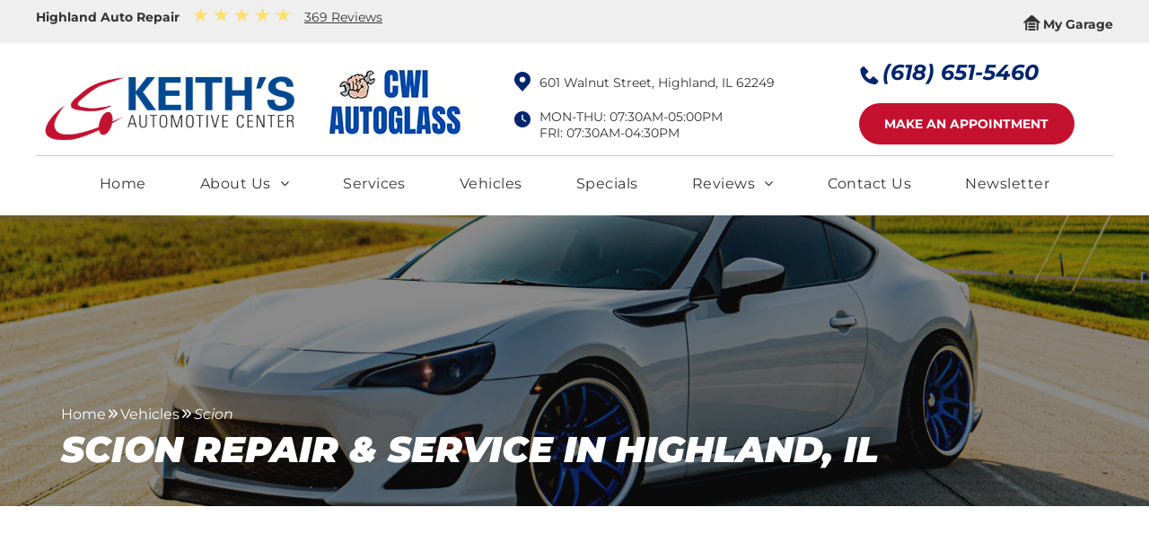

--- FILE ---
content_type: text/html;charset=utf-8
request_url: https://www.keithsautomotive.com/vehicles-we-service-and-repair/scion
body_size: 38322
content:
<!doctype html >
<html xmlns="http://www.w3.org/1999/xhtml" lang="en"
      class="">
<head>
    <meta charset="utf-8">
    




































<script type="text/javascript">
    window._currentDevice = 'desktop';
    window.Parameters = window.Parameters || {
        HomeUrl: 'https://www.keithsautomotive.com/',
        AccountUUID: 'd6db2509c30e4bc491a749f9d847b091',
        SystemID: 'US_DIRECT_PRODUCTION',
        SiteAlias: '6ec54309',
        SiteType: atob('RFVEQU9ORQ=='),
        PublicationDate: 'Mon Dec 29 18:35:07 UTC 2025',
        ExternalUid: '25359b0f-86db-4ed6-ba34-0d3800944863',
        IsSiteMultilingual: false,
        InitialPostAlias: '',
        InitialPostPageUuid: '',
        InitialDynamicItem: 'scion',
        DynamicPageInfo: {
            isDynamicPage: true,
            base64JsonRowData: '[base64]',
        },
        InitialPageAlias: 'vehicles-we-service-and-repair/~page-item~',
        InitialPageUuid: 'c51489533f974e029600cf14cf64b202',
        InitialPageId: '1173884992',
        InitialEncodedPageAlias: 'dmVoaWNsZXMtd2Utc2VydmljZS1hbmQtcmVwYWlyL35wYWdlLWl0ZW1+',
        InitialHeaderUuid: '05890739dc0e408ab108b4ea116cb000',
        CurrentPageUrl: '',
        IsCurrentHomePage: false,
        AllowAjax: false,
        AfterAjaxCommand: null,
        HomeLinkText: 'Back To Home',
        UseGalleryModule: false,
        CurrentThemeName: 'Layout Theme',
        ThemeVersion: '500000',
        DefaultPageAlias: '',
        RemoveDID: true,
        WidgetStyleID: null,
        IsHeaderFixed: false,
        IsHeaderSkinny: false,
        IsBfs: true,
        StorePageAlias: 'null',
        StorePagesUrls: 'e30=',
        IsNewStore: 'false',
        StorePath: '',
        StoreId: 'null',
        StoreVersion: 0,
        StoreBaseUrl: '',
        StoreCleanUrl: true,
        StoreDisableScrolling: true,
        IsStoreSuspended: false,
        HasCustomDomain: true,
        SimpleSite: false,
        showCookieNotification: false,
        cookiesNotificationMarkup: 'null',
        translatedPageUrl: '',
        isFastMigrationSite: false,
        sidebarPosition: 'NA',
        currentLanguage: 'en',
        currentLocale: 'en',
        NavItems: '{}',
        errors: {
            general: 'There was an error connecting to the page.<br/> Make sure you are not offline.',
            password: 'Incorrect name/password combination',
            tryAgain: 'Try again'
        },
        NavigationAreaParams: {
            ShowBackToHomeOnInnerPages: true,
            NavbarSize: -1,
            NavbarLiveHomePage: 'https://www.keithsautomotive.com/',
            BlockContainerSelector: '.dmBody',
            NavbarSelector: '#dmNav:has(a)',
            SubNavbarSelector: '#subnav_main'
        },
        hasCustomCode: true,
        planID: '7',
        customTemplateId: 'null',
        siteTemplateId: 'null',
        productId: 'DM_DIRECT',
        disableTracking: false,
        pageType: 'DYNAMIC_PAGE_SUFFIX',
        isRuntimeServer: true,
        isInEditor: false,
        hasNativeStore: false,
        defaultLang: 'en',
        hamburgerMigration: null,
        isFlexSite: false
    };

    window.Parameters.LayoutID = {};
    window.Parameters.LayoutID[window._currentDevice] = 6;
    window.Parameters.LayoutVariationID = {};
    window.Parameters.LayoutVariationID[window._currentDevice] = 5;
</script>





















<!-- Injecting site-wide to the head -->




<!-- End Injecting site-wide to the head -->

<!-- Inject secured cdn script -->


<!-- ========= Meta Tags ========= -->
<!-- PWA settings -->
<script>
    function toHash(str) {
        var hash = 5381, i = str.length;
        while (i) {
            hash = hash * 33 ^ str.charCodeAt(--i)
        }
        return hash >>> 0
    }
</script>
<script>
    (function (global) {
    //const cacheKey = global.cacheKey;
    const isOffline = 'onLine' in navigator && navigator.onLine === false;
    const hasServiceWorkerSupport = 'serviceWorker' in navigator;
    if (isOffline) {
        console.log('offline mode');
    }
    if (!hasServiceWorkerSupport) {
        console.log('service worker is not supported');
    }
    if (hasServiceWorkerSupport && !isOffline) {
        window.addEventListener('load', function () {
            const serviceWorkerPath = '/runtime-service-worker.js?v=3';
            navigator.serviceWorker
                .register(serviceWorkerPath, { scope: './' })
                .then(
                    function (registration) {
                        // Registration was successful
                        console.log(
                            'ServiceWorker registration successful with scope: ',
                            registration.scope
                        );
                    },
                    function (err) {
                        // registration failed :(
                        console.log('ServiceWorker registration failed: ', err);
                    }
                )
                .catch(function (err) {
                    console.log(err);
                });
        });

        // helper function to refresh the page
        var refreshPage = (function () {
            var refreshing;
            return function () {
                if (refreshing) return;
                // prevent multiple refreshes
                var refreshkey = 'refreshed' + location.href;
                var prevRefresh = localStorage.getItem(refreshkey);
                if (prevRefresh) {
                    localStorage.removeItem(refreshkey);
                    if (Date.now() - prevRefresh < 30000) {
                        return; // dont go into a refresh loop
                    }
                }
                refreshing = true;
                localStorage.setItem(refreshkey, Date.now());
                console.log('refereshing page');
                window.location.reload();
            };
        })();

        function messageServiceWorker(data) {
            return new Promise(function (resolve, reject) {
                if (navigator.serviceWorker.controller) {
                    var worker = navigator.serviceWorker.controller;
                    var messageChannel = new MessageChannel();
                    messageChannel.port1.onmessage = replyHandler;
                    worker.postMessage(data, [messageChannel.port2]);
                    function replyHandler(event) {
                        resolve(event.data);
                    }
                } else {
                    resolve();
                }
            });
        }
    }
})(window);
</script>
<!-- Add manifest -->
<!-- End PWA settings -->



<link rel="canonical" href="https://www.keithsautomotive.com/vehicles-we-service-and-repair/scion">

<meta id="view" name="viewport" content="initial-scale=1, minimum-scale=1, maximum-scale=5, viewport-fit=cover">
<meta name="apple-mobile-web-app-capable" content="yes">

<!--Add favorites icons-->

<link rel="icon" type="image/x-icon" href="https://irp.cdn-website.com/6ec54309/site_favicon_16_1732137383993.ico"/>

<!-- End favorite icons -->
<link rel="preconnect" href="https://lirp.cdn-website.com/"/>



<!-- render the required CSS and JS in the head section -->
<script id='d-js-dmapi'>
    window.SystemID = 'US_DIRECT_PRODUCTION';

    if (!window.dmAPI) {
        window.dmAPI = {
            registerExternalRuntimeComponent: function () {
            },
            getCurrentDeviceType: function () {
                return window._currentDevice;
            },
            runOnReady: (ns, fn) => {
                const safeFn = dmAPI.toSafeFn(fn);
                ns = ns || 'global_' + Math.random().toString(36).slice(2, 11);
                const eventName = 'afterAjax.' + ns;

                if (document.readyState === 'complete') {
                    $.DM.events.off(eventName).on(eventName, safeFn);
                    setTimeout(function () {
                        safeFn({
                            isAjax: false,
                        });
                    }, 0);
                } else {
                    window?.waitForDeferred?.('dmAjax', () => {
                        $.DM.events.off(eventName).on(eventName, safeFn);
                        safeFn({
                            isAjax: false,
                        });
                    });
                }
            },
            toSafeFn: (fn) => {
                if (fn?.safe) {
                    return fn;
                }
                const safeFn = function (...args) {
                    try {
                        return fn?.apply(null, args);
                    } catch (e) {
                        console.log('function failed ' + e.message);
                    }
                };
                safeFn.safe = true;
                return safeFn;
            }
        };
    }

    if (!window.requestIdleCallback) {
        window.requestIdleCallback = function (fn) {
            setTimeout(fn, 0);
        }
    }
</script>

<!-- loadCSS function header.jsp-->






<script id="d-js-load-css">
/**
 * There are a few <link> tags with CSS resource in them that are preloaded in the page
 * in each of those there is a "onload" handler which invokes the loadCSS callback
 * defined here.
 * We are monitoring 3 main CSS files - the runtime, the global and the page.
 * When each load we check to see if we can append them all in a batch. If threre
 * is no page css (which may happen on inner pages) then we do not wait for it
 */
(function () {
  let cssLinks = {};
  function loadCssLink(link) {
    link.onload = null;
    link.rel = "stylesheet";
    link.type = "text/css";
  }
  
    function checkCss() {
      const pageCssLink = document.querySelector("[id*='CssLink']");
      const widgetCssLink = document.querySelector("[id*='widgetCSS']");

        if (cssLinks && cssLinks.runtime && cssLinks.global && (!pageCssLink || cssLinks.page) && (!widgetCssLink || cssLinks.widget)) {
            const storedRuntimeCssLink = cssLinks.runtime;
            const storedPageCssLink = cssLinks.page;
            const storedGlobalCssLink = cssLinks.global;
            const storedWidgetCssLink = cssLinks.widget;

            storedGlobalCssLink.disabled = true;
            loadCssLink(storedGlobalCssLink);

            if (storedPageCssLink) {
                storedPageCssLink.disabled = true;
                loadCssLink(storedPageCssLink);
            }

            if(storedWidgetCssLink) {
                storedWidgetCssLink.disabled = true;
                loadCssLink(storedWidgetCssLink);
            }

            storedRuntimeCssLink.disabled = true;
            loadCssLink(storedRuntimeCssLink);

            requestAnimationFrame(() => {
                setTimeout(() => {
                    storedRuntimeCssLink.disabled = false;
                    storedGlobalCssLink.disabled = false;
                    if (storedPageCssLink) {
                      storedPageCssLink.disabled = false;
                    }
                    if (storedWidgetCssLink) {
                      storedWidgetCssLink.disabled = false;
                    }
                    // (SUP-4179) Clear the accumulated cssLinks only when we're
                    // sure that the document has finished loading and the document 
                    // has been parsed.
                    if(document.readyState === 'interactive') {
                      cssLinks = null;
                    }
                }, 0);
            });
        }
    }
  

  function loadCSS(link) {
    try {
      var urlParams = new URLSearchParams(window.location.search);
      var noCSS = !!urlParams.get("nocss");
      var cssTimeout = urlParams.get("cssTimeout") || 0;

      if (noCSS) {
        return;
      }
      if (link.href && link.href.includes("d-css-runtime")) {
        cssLinks.runtime = link;
        checkCss();
      } else if (link.id === "siteGlobalCss") {
        cssLinks.global = link;
        checkCss();
      } 
      
      else if (link.id && link.id.includes("CssLink")) {
        cssLinks.page = link;
        checkCss();
      } else if (link.id && link.id.includes("widgetCSS")) {
        cssLinks.widget = link;
        checkCss();
      }
      
      else {
        requestIdleCallback(function () {
          window.setTimeout(function () {
            loadCssLink(link);
          }, parseInt(cssTimeout, 10));
        });
      }
    } catch (e) {
      throw e
    }
  }
  window.loadCSS = window.loadCSS || loadCSS;
})();
</script>



<script data-role="deferred-init" type="text/javascript">
    /* usage: window.getDeferred(<deferred name>).resolve() or window.getDeferred(<deferred name>).promise.then(...)*/
    function Def() {
        this.promise = new Promise((function (a, b) {
            this.resolve = a, this.reject = b
        }).bind(this))
    }

    const defs = {};
    window.getDeferred = function (a) {
        return null == defs[a] && (defs[a] = new Def), defs[a]
    }
    window.waitForDeferred = function (b, a, c) {
        let d = window?.getDeferred?.(b);
        d
            ? d.promise.then(a)
            : c && ["complete", "interactive"].includes(document.readyState)
                ? setTimeout(a, 1)
                : c
                    ? document.addEventListener("DOMContentLoaded", a)
                    : console.error(`Deferred  does not exist`);
    };
</script>
<style id="forceCssIncludes">
    /* This file is auto-generated from a `scss` file with the same name */

.videobgwrapper{overflow:hidden;position:absolute;z-index:0;width:100%;height:100%;top:0;left:0;pointer-events:none;border-radius:inherit}.videobgframe{position:absolute;width:101%;height:100%;top:50%;left:50%;transform:translateY(-50%) translateX(-50%);object-fit:fill}#dm video.videobgframe{margin:0}@media (max-width:767px){.dmRoot .dmPhotoGallery.newPhotoGallery:not(.photo-gallery-done){min-height:80vh}}@media (min-width:1025px){.dmRoot .dmPhotoGallery.newPhotoGallery:not(.photo-gallery-done){min-height:45vh}}@media (min-width:768px) and (max-width:1024px){.responsiveTablet .dmPhotoGallery.newPhotoGallery:not(.photo-gallery-done){min-height:45vh}}#dm [data-show-on-page-only]{display:none!important}#dmRoot div.stickyHeaderFix div.site_content{margin-top:0!important}#dmRoot div.stickyHeaderFix div.hamburger-header-container{position:relative}
    

</style>
<style id="cssVariables" type="text/css">
    :root {
  --color_1: rgba(51, 51, 51, 1);
  --color_2: rgba(196, 17, 47, 1);
  --color_3: rgba(0, 37, 108, 1);
  --color_4: rgba(239, 239, 239, 1);
  --color_5: rgba(0, 37, 108, 1);
  --color_6: rgba(0, 37, 108, 1);
}
</style>























<!-- Google Fonts Include -->













<!-- loadCSS function fonts.jsp-->



<link type="text/css" rel="stylesheet" href="https://irp.cdn-website.com/fonts/css2?family=Roboto:ital,wght@0,100;0,300;0,400;0,500;0,700;0,900;1,100;1,300;1,400;1,500;1,700;1,900&family=Montserrat:ital,wght@0,100..900;1,100..900&family=Inter:ital,wght@0,100..900;1,100..900&amp;subset=latin-ext&amp;display=swap"  />





<!-- RT CSS Include d-css-runtime-desktop-one-package-structured-global-->
<link rel="stylesheet" type="text/css" href="https://static.cdn-website.com/mnlt/production/6120/_dm/s/rt/dist/css/d-css-runtime-desktop-one-package-structured-global.min.css" />

<!-- End of RT CSS Include -->

<link type="text/css" rel="stylesheet" href="https://irp.cdn-website.com/WIDGET_CSS/3472876d9ae7113bbe2d1a1d17dbc191.css" id="widgetCSS" />

<!-- Support `img` size attributes -->
<style>img[width][height] {
  height: auto;
}</style>

<!-- Support showing sticky element on page only -->
<style>
  body[data-page-alias="vehicles-we-service-and-repair/~page-item~"] #dm [data-show-on-page-only="vehicles-we-service-and-repair/~page-item~"] {
    display: block !important;
  }
</style>

<!-- This is populated in Ajax navigation -->
<style id="pageAdditionalWidgetsCss" type="text/css">
</style>




<!-- Site CSS -->
<link type="text/css" rel="stylesheet" href="https://irp.cdn-website.com/6ec54309/files/6ec54309_1.min.css?v=112" id="siteGlobalCss" />



<style id="customWidgetStyle" type="text/css">
    
</style>
<style id="innerPagesStyle" type="text/css">
    
</style>


<style
        id="additionalGlobalCss" type="text/css"
>
</style>

<style id="pagestyle" type="text/css">
    *#dm *.dmBody a.span.textonly
{
	color:rgb(255,255,255) !important;
}
*#dm *.dmBody div.dmform-error
{
	font-style:normal !important;
}
*#dm *.dmBody div.dmforminput textarea
{
	font-style:italic !important;
}
*#dm *.dmBody div.dmforminput *.fileUploadLink
{
	font-style:italic !important;
}
*#dm *.dmBody div.checkboxwrapper span
{
	font-style:italic !important;
}
*#dm *.dmBody div.radiowrapper span
{
	font-style:italic !important;
}
*#dm *.dmBody nav.u_1144820115
{
	color:black !important;
}
*#dm *.dmBody div.u_1018903135
{
	border-style:solid !important;
	border-width:0px 0px 0px 0px !important;
	border-color:rgba(0,0,0,1) rgba(0,0,0,1) rgba(0,0,0,1) rgba(0,0,0,1) !important;
}
*#dm *.dmBody div.u_1192778994 .postDescription
{
	max-height:4.1em !important;
}

</style>

<style id="pagestyleDevice" type="text/css">
    *#dm *.d-page-1716942098 DIV.dmInner
{
	background-repeat:no-repeat !important;
	background-size:cover !important;
	background-attachment:fixed !important;
	background-position:50% 50% !important;
}
*#dm *.d-page-1716942098 DIV#dmSlideRightNavRight
{
	background-repeat:no-repeat !important;
	background-image:none !important;
	background-size:cover !important;
	background-attachment:fixed !important;
	background-position:50% 50% !important;
}

</style>

<!-- Flex Sections CSS -->

 <style data-page-uuid="c51489533f974e029600cf14cf64b202" id="grid-styles-desktop-4a94a0c5-c51489533f974e029600cf14cf64b202">@media all {
    
#\31 17bdcf8 {
    width: 1093px;
    height: auto;
    max-width: 100%;
    order: 0;
    grid-area: auto / auto / auto / auto;
}
    
#\36 219d12d::before, #\36 219d12d > .bgExtraLayerOverlay {
    content: '';
    display: block;
    position: absolute;
    width: 100%;
    height: 100%;
    top: 0;
    left: 0;
    background-color: rgba(20, 20, 20, 1);
    opacity: 0.5;
    border-radius: inherit;
}
#\36 219d12d {
    grid-template-rows: minmax(324px, max-content);
    width: 100%;
    max-width: 1920px;
    justify-self: auto;
    order: 0;
    background-image: url('https://zenogrecdn.kukui.com/images/vehicles/vehicle_Scion.png') !important;
    align-self: center;
    background-color: rgba(0, 0, 0, 1);
    grid-area: auto / auto / auto / auto;
}
    
#b8df4415 {
    min-height: 8px;
    column-gap: 0%;
    row-gap: 24px;
    width: 100%;
    min-width: 4%;
    flex-wrap: nowrap;
    align-content: flex-start;
    box-shadow: none;
}
    
#b910d29e {
    min-height: 240px;
    column-gap: 4%;
    row-gap: 24px;
    max-width: none;
    width: 100%;
    flex-wrap: nowrap;
}
    
#d44c58d8 {
    width: 100%;
    height: auto;
    max-width: 100%;
    order: 1;
    grid-area: auto / auto / auto / auto;
}
    
#\35 230d17c {
    background-size: cover;
    background-repeat: no-repeat;
    background-position: 50% 50%;
    display: flex;
    flex-direction: column;
    justify-content: space-between;
    align-items: flex-start;
    position: relative;
    justify-self: center;
    align-self: start;
    max-width: 1200px;
    order: 0;
    width: 89.4%;
    min-height: 46.3%;
    height: auto;
    flex-wrap: nowrap;
    padding-top: 3%;
    padding-bottom: 3%;
    margin-top: 174px;
}
}</style> 
 <style data-page-uuid="c51489533f974e029600cf14cf64b202" id="grid-styles-desktop-bbff3689-c51489533f974e029600cf14cf64b202">@media all {
    
#\39 ac3a477 {
    width: 100%;
    height: auto;
    max-width: 100%;
    align-self: stretch;
}
    
#\35 fdc6131 {
    padding-top: 4%;
    min-height: 658px;
    column-gap: 4%;
    row-gap: 24px;
    width: 100%;
    flex-wrap: nowrap;
}
    
#f862fbae {
    min-height: 8px;
    column-gap: 4%;
    row-gap: 24px;
    width: 100%;
    min-width: 4%;
}
}</style> 
 <style data-page-uuid="c51489533f974e029600cf14cf64b202" id="grid-styles-desktop-001085da-c51489533f974e029600cf14cf64b202">@media all {
    
#\36 b25e763 {
    background-repeat: no-repeat;
    background-size: cover;
    grid-template-columns: minmax(0px, 1fr);
    grid-template-rows: minmax(8px, max-content);
    display: grid;
    justify-content: start;
    background-position: 50% 50%;
    align-items: start;
    position: relative;
}
    
#\33 fd261a9 {
    position: relative;
    width: 100%;
    height: auto;
    min-width: 10px;
    min-height: 10px;
    max-width: 100%;
    order: 1;
}
    
#e00cc2af {
    align-self: start;
    padding-top: 2%;
    background-size: cover;
    display: flex;
    padding-bottom: 4%;
    min-height: 240px;
    background-position: 50% 50%;
    column-gap: 4%;
    row-gap: 24px;
    background-repeat: no-repeat;
    flex-direction: row;
    max-width: 1200px;
    width: 100%;
    justify-content: flex-start;
    align-items: center;
    position: relative;
    justify-self: center;
    order: 0;
    flex-wrap: nowrap;
}
    
#\36 fceb291 {
    position: relative;
    width: 100%;
    height: auto;
    min-width: 10px;
    min-height: 10px;
    max-width: 100%;
    justify-self: auto;
    align-self: auto;
    order: 0;
    grid-area: auto / auto / auto / auto;
}
    
#d0851e6e {
    align-self: stretch;
    background-size: cover;
    display: flex;
    min-height: 8px;
    background-position: 50% 50%;
    column-gap: 4%;
    row-gap: 24px;
    background-repeat: no-repeat;
    flex-direction: column;
    max-width: 100%;
    width: 100%;
    justify-content: center;
    align-items: flex-start;
    position: relative;
    min-width: 4%;
}
}</style> 
 <style data-page-uuid="05890739dc0e408ab108b4ea116cb000" data-is-header="true" id="grid-styles-desktop-7a9af095-05890739dc0e408ab108b4ea116cb000">@media all {
    
#\31 0189273 {
    background-color: rgba(0, 0, 0, 0);
    background-image: initial;
    box-shadow: rgba(0, 0, 0, 0.3) 0px -3px 11px 0px;
}
    
#daa1ba6a {
    min-height: auto;
    column-gap: 4%;
    row-gap: 24px;
    width: 100%;
    flex-wrap: nowrap;
}
    
#adc00494 {
    min-height: 8px;
    column-gap: 0%;
    row-gap: 24px;
    flex-direction: row;
    width: 100%;
    align-items: center;
    min-width: 4%;
}
    
#\38 c3a6ef9 {
    background-size: cover;
    background-repeat: no-repeat;
    background-position: 50% 50%;
    display: flex;
    flex-direction: column;
    justify-content: space-around;
    align-items: flex-start;
    position: relative;
    max-width: 100%;
    width: auto;
    min-height: auto;
    max-height: 100%;
    order: 2;
    height: auto;
    align-self: auto;
    grid-area: auto / auto / auto / auto;
}
    
#\33 486723a {
    background-size: cover;
    background-repeat: no-repeat;
    background-position: 50% 50%;
    display: flex;
    flex-direction: column;
    justify-content: space-around;
    align-items: flex-end;
    position: relative;
    max-width: 100%;
    width: 25%;
    min-height: auto;
    max-height: 100%;
    order: 4;
    height: auto;
}
    
#widget_9sq {
    width: 370px;
    height: auto;
    max-width: 100%;
    order: 0;
}
    
#widget_kgi {
    width: 185px;
    height: 46px;
    max-width: 100%;
}
    
#innergrid_3sn {
    width: 100%;
    grid-template-rows: minmax(150px, max-content);
    max-width: 1920px;
}
    
#group_9g9 {
    background-size: cover;
    background-repeat: no-repeat;
    background-position: 50% 50%;
    display: flex;
    flex-direction: row;
    justify-content: space-between;
    align-items: center;
    position: relative;
    justify-self: stretch;
    align-self: stretch;
    order: 0;
    max-width: 100%;
    width: 100%;
    min-height: 100%;
    max-height: none;
}
    
#group_0n3 {
    background-size: cover;
    background-repeat: no-repeat;
    background-position: 50% 50%;
    display: flex;
    flex-direction: row;
    justify-content: flex-start;
    align-items: center;
    position: relative;
    max-width: 100%;
    width: 100%;
    min-height: 20px;
    max-height: 100%;
    align-self: stretch;
    height: auto;
}
    
#widget_ifa {
    width: 20px;
    height: auto;
    max-width: 100%;
    margin-right: 10px;
}
    
#widget_nhe {
    width: 100%;
    height: auto;
    max-width: 100%;
    margin-left: 2%;
}
    
#\36 6efe4b3 {
    background-size: cover;
    background-repeat: no-repeat;
    background-position: 50% 50%;
    display: flex;
    flex-direction: row;
    justify-content: flex-start;
    align-items: center;
    position: relative;
    max-width: 100%;
    width: 100%;
    min-height: 20px;
    max-height: 100%;
    align-self: stretch;
    height: auto;
    margin-top: 10px;
    margin-bottom: 10px;
}
    
#\36 796ac8f {
    width: 18px;
    height: auto;
    max-width: 100%;
    margin-right: 10px;
}
    
#widget_5c1 {
    width: 100%;
    height: auto;
    max-width: 100%;
}
    
#\34 270b740 {
    background-size: cover;
    background-repeat: no-repeat;
    background-position: 50% 50%;
    display: flex;
    flex-direction: row;
    justify-content: flex-start;
    align-items: center;
    position: relative;
    max-width: 100%;
    width: 100%;
    min-height: 20px;
    max-height: 100%;
    align-self: stretch;
    height: auto;
}
    
#\30 96a01e2 {
    width: 18px;
    height: auto;
    max-width: 100%;
    margin-right: 10px;
    margin-top: -10px;
}
    
#widget_np7 {
    width: 389px;
    height: auto;
    max-width: 100%;
}
    
#widget_2be {
    width: 100%;
    height: auto;
    max-width: 100%;
    order: 0;
    margin-bottom: 20px;
}
}</style> 
 <style data-page-uuid="05890739dc0e408ab108b4ea116cb000" data-is-header="true" id="grid-styles-desktop-63dab7c2e9b459390a8de36d-05890739dc0e408ab108b4ea116cb000">@media all {
    
#\36 3dab7c2e9b459390a8de36f {
    background-color: rgba(255, 255, 255, 1);
}
    
#\36 3dab7c2e9b459390a8de36e {
    margin: 0px 0% 0px 0%;
}
    
#\36 3dab7c2e9b459390a8de371 {
    min-height: 8px;
    column-gap: 4%;
    row-gap: 0px;
    width: 100%;
    min-width: 4%;
    margin: 0px 0% 0px 0%;
}
    
#\36 3dab7c2e9b459390a8de370 {
    min-height: 53px;
    column-gap: 0%;
    row-gap: 0px;
    max-width: none;
    width: 100%;
    flex-wrap: nowrap;
    padding: 0% 0% 0% 0%;
    margin: 0px 0% 0px 0%;
    grid-area: 1 / 1 / span 1 / span 1;
}
    
#widget_i4f {
    max-width: 100%;
    width: auto;
    height: auto;
    order: 1;
}
    
#group_daa {
    max-height: 100%;
    background-size: cover;
    display: flex;
    min-height: 50px;
    background-position: 50% 50%;
    background-repeat: no-repeat;
    flex-direction: row;
    max-width: 1920px;
    width: 100%;
    justify-content: center;
    align-items: center;
    position: relative;
    margin-top: 0px;
    margin-bottom: 0px;
    background-color: rgba(0, 37, 108, 1);
    background-image: initial;
    align-self: center;
}
    
#widget_c3r {
    max-width: 100%;
    width: 30px;
    height: 30px;
    order: 0;
    margin-right: 15px;
}
    
#widget_i5q {
    max-width: 100%;
    width: auto;
    height: auto;
    order: 3;
}
    
#group_2u2 {
    background-size: cover;
    background-repeat: no-repeat;
    background-position: 50% 50%;
    display: flex;
    flex-direction: row;
    justify-content: space-between;
    align-items: center;
    position: relative;
    max-width: 1200px;
    width: 100%;
    min-height: auto;
    max-height: 100%;
    padding-left: 15px;
    padding-right: 15px;
}
    
#group_8hm {
    background-size: cover;
    background-repeat: no-repeat;
    background-position: 50% 50%;
    display: flex;
    flex-direction: row;
    justify-content: flex-start;
    align-items: center;
    position: relative;
    max-width: 100%;
    width: 252px;
    min-height: auto;
    max-height: 100%;
    order: 2;
}
    
#widget_u8e {
    width: 100%;
    height: auto;
    max-width: 100%;
}
    
#widget_391 {
    width: 100%;
    height: auto;
    max-width: 100%;
    align-self: stretch;
}
    
#group_itb {
    background-size: cover;
    background-repeat: no-repeat;
    background-position: 50% 50%;
    display: flex;
    flex-direction: row;
    justify-content: flex-start;
    align-items: center;
    position: relative;
    max-width: 100%;
    width: auto;
    min-height: auto;
    max-height: 100%;
}
}</style> 
 <style data-page-uuid="05890739dc0e408ab108b4ea116cb000" data-is-header="true" id="grid-styles-adjustments_for_tablet-63dab7c2e9b459390a8de36d-05890739dc0e408ab108b4ea116cb000">@media (min-width: 767px) and (max-width: 1024px) {
}</style> 
 <style data-page-uuid="c51489533f974e029600cf14cf64b202" id="grid-styles-tablet-4a94a0c5-c51489533f974e029600cf14cf64b202">@media (min-width: 768px) and (max-width: 1024px) {
    
#b910d29e {
    padding: 0px 0px 0px 0px;
}
    
#\36 219d12d::before, #\36 219d12d > .bgExtraLayerOverlay {
    
}
#\36 219d12d {
    background-image: url('https://zenogrecdn.kukui.com/images/vehicles/vehicle_Scion.png') !important;
}
}</style> 
 <style data-page-uuid="c51489533f974e029600cf14cf64b202" id="grid-styles-tablet-bbff3689-c51489533f974e029600cf14cf64b202">@media (min-width: 768px) and (max-width: 1024px) {
    
#\35 fdc6131 {
    padding-left: 2%;
    padding-right: 2%;
}
}</style> 
 <style data-page-uuid="c51489533f974e029600cf14cf64b202" id="grid-styles-tablet-001085da-c51489533f974e029600cf14cf64b202">@media (min-width: 768px) and (max-width: 1024px) {
    
#e00cc2af {
    padding-left: 2%;
    padding-right: 2%;
}
}</style> 
 <style data-page-uuid="05890739dc0e408ab108b4ea116cb000" data-is-header="true" id="grid-styles-tablet-7a9af095-05890739dc0e408ab108b4ea116cb000">@media (min-width: 768px) and (max-width: 1024px) {
    
#daa1ba6a {
    flex-direction: row;
    flex-wrap: nowrap;
    min-height: 240px;
    padding: 2% 2% 2% 2%;
}
    
#adc00494 {
    width: 100%;
    min-height: 8px;
    flex-wrap: wrap;
    column-gap: 0%;
}
    
#widget_9sq {
    height: 135.953px;
    margin-left: 15%;
    margin-right: 15%;
}
    
#\38 c3a6ef9 {
    width: auto;
}
    
#\33 486723a {
    width: 32%;
}
    
#group_9g9 {
    flex-wrap: wrap;
    justify-content: space-around;
}
}</style> 
 <style data-page-uuid="05890739dc0e408ab108b4ea116cb000" data-is-header="true" id="grid-styles-tablet-63dab7c2e9b459390a8de36d-05890739dc0e408ab108b4ea116cb000">@media (min-width: 767px) and (max-width: 1024px) {
    
#\36 3dab7c2e9b459390a8de371 {
    width: 100%;
    min-height: 8px;
}
    
#\36 3dab7c2e9b459390a8de36f {
    background-color: rgba(255, 255, 255, 1);
}
    
#\36 3dab7c2e9b459390a8de370 {
    flex-direction: row;
    flex-wrap: nowrap;
    min-height: auto;
}
    
#group_2u2 {
    flex-direction: row;
    flex-wrap: wrap;
    justify-content: center;
    width: 793px;
    padding-top: 10px;
    padding-bottom: 0px;
}
    
#widget_i5q {
    margin: 0px 0% 0px 0%;
}
    
#group_8hm {
    margin: 0px 4% 0px 0%;
}
    
#group_itb {
    margin: 0px 0% 8px 0%;
}
}</style> 
 <style data-page-uuid="c51489533f974e029600cf14cf64b202" id="grid-styles-desktop_wide-4a94a0c5-c51489533f974e029600cf14cf64b202">@media (min-width: 1400px) {
    
#\36 219d12d::before, #\36 219d12d > .bgExtraLayerOverlay {
    
}
#\36 219d12d {
    background-image: url('https://zenogrecdn.kukui.com/images/vehicles/vehicle_Scion.png') !important;
}
}</style> 
 <style data-page-uuid="05890739dc0e408ab108b4ea116cb000" data-is-header="true" id="grid-styles-desktop_wide-7a9af095-05890739dc0e408ab108b4ea116cb000">@media (min-width: 1400px) {
    
#daa1ba6a {
    flex-direction: row;
    flex-wrap: nowrap;
    min-height: 150px;
}
    
#adc00494 {
    width: 100%;
    min-height: 8px;
}
    
#widget_9sq {
    height: auto;
}
}</style> 
 <style data-page-uuid="05890739dc0e408ab108b4ea116cb000" data-is-header="true" id="grid-styles-desktop_wide-63dab7c2e9b459390a8de36d-05890739dc0e408ab108b4ea116cb000">@media (min-width: 1400px) {
    
#\36 3dab7c2e9b459390a8de36f {
    background-color: rgba(255, 255, 255, 1);
}
    
#\36 3dab7c2e9b459390a8de370 {
    flex-direction: row;
    flex-wrap: nowrap;
    min-height: auto;
}
    
#\36 3dab7c2e9b459390a8de371 {
    width: 100%;
    min-height: 8px;
}
    
#widget_391 {
    justify-self: auto;
    align-self: auto;
    width: 49.70%;
    order: 1;
    margin: 0px 0% 0px 0%;
    grid-area: auto / auto / auto / auto;
}
    
#widget_u8e {
    order: 0;
    width: 50.3%;
}
    
#group_8hm {
    width: 260px;
}
}</style> 
 <style data-page-uuid="05890739dc0e408ab108b4ea116cb000" data-is-header="true" id="grid-styles-inherited_from_desktop-63dab7c2e9b459390a8de36d-05890739dc0e408ab108b4ea116cb000">@media (max-width: 766px) {
    
#\36 3dab7c2e9b459390a8de36f {
    grid-template-rows: minmax(8px, max-content);
}
    
#\36 3dab7c2e9b459390a8de370 {
    grid-area: 1 / 1 / span 1 / span 1;
}
}</style> 
 <style data-page-uuid="c51489533f974e029600cf14cf64b202" id="grid-styles-mobile_portrait-4a94a0c5-c51489533f974e029600cf14cf64b202">@media (max-width: 767px) {
    
#\36 219d12d::before, #\36 219d12d > .bgExtraLayerOverlay {
    
}
#\36 219d12d {
    grid-template-rows: minmax(106px, max-content);
    background-image: url('https://zenogrecdn.kukui.com/images/vehicles/vehicle_Scion.png') !important;
}
    
#b8df4415 {
    width: 100%;
    min-height: 80px;
    align-items: center;
}
    
#b910d29e {
    min-height: 0;
    flex-direction: column;
    padding-left: 0%;
    padding-right: 0%;
    flex-wrap: nowrap;
}
    
#\35 230d17c {
    margin-top: 13px;
    min-height: 74.5%;
}
}</style> 
 <style data-page-uuid="c51489533f974e029600cf14cf64b202" id="grid-styles-mobile_portrait-bbff3689-c51489533f974e029600cf14cf64b202">@media (max-width: 767px) {
    
#\35 fdc6131 {
    min-height: 0;
    flex-direction: column;
    padding-left: 4%;
    padding-right: 4%;
    flex-wrap: nowrap;
}
    
#f862fbae {
    width: 100%;
    min-height: 80px;
    align-items: center;
}
}</style> 
 <style data-page-uuid="c51489533f974e029600cf14cf64b202" id="grid-styles-mobile_portrait-001085da-c51489533f974e029600cf14cf64b202">@media (max-width: 767px) {
    
#e00cc2af {
    min-height: 0;
    flex-direction: column;
    padding-left: 4%;
    padding-right: 4%;
    flex-wrap: nowrap;
}
    
#d0851e6e {
    width: 100%;
    min-height: 80px;
    align-items: center;
}
}</style> 
 <style data-page-uuid="05890739dc0e408ab108b4ea116cb000" data-is-header="true" id="grid-styles-mobile_portrait-7a9af095-05890739dc0e408ab108b4ea116cb000">@media (max-width: 767px) {
    
#daa1ba6a {
    min-height: 0;
    flex-direction: column;
    padding-left: 4%;
    padding-right: 4%;
    flex-wrap: nowrap;
}
    
#adc00494 {
    width: 100%;
    min-height: 80px;
    align-items: center;
    flex-wrap: wrap;
}
    
#widget_9sq {
    height: auto;
    width: 73.95%;
    margin-bottom: 20px;
}
    
#\38 c3a6ef9 {
    width: 100%;
    height: auto;
    min-height: 110px;
    align-items: center;
    margin: 0px 0% 0px 0%;
}
    
#\33 486723a {
    width: 99.99%;
    height: auto;
    min-height: 121px;
    align-items: center;
    margin: 15px 0% 0px 0%;
}
    
#group_9g9 {
    flex-direction: column;
    flex-wrap: nowrap;
    justify-self: center;
    margin-left: 0px;
    margin-right: 0px;
}
    
#innergrid_3sn {
    justify-self: auto;
    align-self: auto;
    width: 100%;
    order: 0;
    padding-top: 10px;
    grid-template-rows: minmax(130px, max-content);
    padding-bottom: 10px;
    margin: 0px 0% 0px 0%;
    grid-area: auto / auto / auto / auto;
}
    
#group_0n3 {
    width: 199px;
    margin-left: 0px;
    margin-right: 0px;
    justify-content: center;
    align-self: center;
}
    
#widget_nhe {
    width: auto;
}
    
#\36 6efe4b3 {
    width: 100%;
    justify-content: center;
    margin-left: 0px;
    margin-right: 0px;
}
    
#widget_np7 {
    width: 227px;
}
    
#\34 270b740 {
    width: 100%;
    justify-content: center;
    align-items: center;
}
    
#\30 96a01e2 {
    margin-top: 4px;
}
    
#widget_5c1 {
    width: auto;
}
}</style> 
 <style data-page-uuid="05890739dc0e408ab108b4ea116cb000" data-is-header="true" id="grid-styles-mobile_portrait-63dab7c2e9b459390a8de36d-05890739dc0e408ab108b4ea116cb000">@media (max-width: 767px) {
    
#\36 3dab7c2e9b459390a8de371 {
    padding-top: 0px;
    width: 100%;
    min-height: 80px;
    justify-content: flex-start;
    align-items: center;
    order: 2;
}
    
#\36 3dab7c2e9b459390a8de370 {
    flex-direction: column;
    padding-left: 0%;
    min-height: 0;
    padding-right: 0%;
    flex-wrap: nowrap;
}
    
#group_daa {
    max-width: none;
    width: 100%;
    margin-top: 0px;
    justify-self: flex-start;
    margin-bottom: 0px;
}
    
#\36 3dab7c2e9b459390a8de36f {
    background-color: rgba(255, 255, 255, 1);
}
    
#widget_i4f {
    margin: 0px 0% 0px 0%;
}
    
#widget_i5q {
    margin: 10px 0% 0px 0%;
}
    
#group_2u2 {
    flex-wrap: nowrap;
    justify-content: center;
    flex-direction: column;
    padding-top: 15px;
    padding-bottom: 15px;
}
    
#group_8hm {
    flex-wrap: wrap;
    justify-content: center;
    margin: 10px 0% 0px 0%;
}
    
#widget_c3r {
    margin: 0px 0% 10px 0%;
}
    
#group_itb {
    flex-direction: column;
    flex-wrap: nowrap;
}
}</style> 
 <style data-page-uuid="c51489533f974e029600cf14cf64b202" id="grid-styles-mobile_landscape-4a94a0c5-c51489533f974e029600cf14cf64b202">@media (min-width: 468px) and (max-width: 767px) {
    
#\36 219d12d::before, #\36 219d12d > .bgExtraLayerOverlay {
    
}
#\36 219d12d {
    background-image: url('https://zenogrecdn.kukui.com/images/vehicles/vehicle_Scion.png') !important;
}
}</style> 
 <style data-page-uuid="05890739dc0e408ab108b4ea116cb000" data-is-header="true" id="grid-styles-mobile_landscape-7a9af095-05890739dc0e408ab108b4ea116cb000">@media (min-width: 468px) and (max-width: 767px) {
    
#daa1ba6a {
    flex-direction: column;
    flex-wrap: nowrap;
    min-height: 0;
}
    
#adc00494 {
    width: 100%;
    min-height: 80px;
}
    
#widget_9sq {
    height: auto;
}
    
#\38 c3a6ef9 {
    width: 50.64%;
}
}</style> 
 <style data-page-uuid="05890739dc0e408ab108b4ea116cb000" data-is-header="true" id="grid-styles-mobile_landscape-63dab7c2e9b459390a8de36d-05890739dc0e408ab108b4ea116cb000">@media (min-width: 468px) and (max-width: 767px) {
    
#\36 3dab7c2e9b459390a8de36f {
    background-color: rgba(255, 255, 255, 1);
}
    
#\36 3dab7c2e9b459390a8de370 {
    flex-direction: column;
    flex-wrap: nowrap;
    min-height: 0;
}
    
#\36 3dab7c2e9b459390a8de371 {
    width: 100%;
    min-height: 80px;
}
}</style> 






<style id="globalFontSizeStyle" type="text/css">
    .font-size-24, .size-24, .size-24 > font { font-size: 24px !important; }.font-size-14, .size-14, .size-14 > font { font-size: 14px !important; }.font-size-27, .size-27, .size-27 > font { font-size: 27px !important; }
</style>
<style id="pageFontSizeStyle" type="text/css">
</style>



<!-- ========= JS Section ========= -->
<script>
    var isWLR = true;

    window.customWidgetsFunctions = {};
    window.customWidgetsStrings = {};
    window.collections = {};
    window.currentLanguage = "ENGLISH"
    window.isSitePreview = false;
</script>
<script>
    window.customWidgetsFunctions["c1add28715d4417b84d409ac057e793b~21"] = function (element, data, api) {
        let zenogreBaseUrl = 'https://zapi.kukui.com';
var zenogreApiBaseUrl =`${zenogreBaseUrl}/api/v1`;
var myGarageBaseUrl = 'https://mygarage.kukui.com';
var clientId = dmAPI.getSiteExternalId(); 

if(clientId == null){
    clientId = '00000000-0000-0000-0000-000000000000';
    //clientId = '4c62df68-c470-4f97-b44b-11a1e2300314'; // Cardinal Plaza Shell
   // clientId = '99999999-9999-9999-9999-999999999999'
    //clientId = 'c284a66e-82ea-43ba-990b-0facc378c12b'; //TODO sand
  //  clientId = '5d124dc9-eb37-4c0c-94a6-96a3a67f4a7f'; //TODO production Tihomir Zenongre Client
    //clientId = 'f34076d5-1c4a-480a-b95a-6363da5abea0'; //single
  //  clientId = 'eadaff4e-8a68-4e0a-ac96-934159e15f31'; //TODO mock server
}

class ZenogreMyGarageWidget{
    constructor(options = {}){
        let self = this;
        self.settings = {};
        
        self.data = options.data;
        self.element = options.element;
        self.api = options.api;
        self.root = options.root;
        
        self.Init();
    }
    
    Init(){
        let self = this;
         
        let myGarageClientId
        
        jQuery.ajax({
            method: "GET",
            url: `${zenogreApiBaseUrl}/mygarage/${clientId}/clientId`,
            headers: {
                        'Content-Type': 'application/json',
                        'zw-client' : clientId,
                    },
            success: function(dataPayload, status, xhr) {
                if(!document.getElementById('myGarageLoader')){
                    myGarageClientId = dataPayload.myGarageId;
                    
                    let preselectedLocationQueryParam = '';
                    if(data.config.enableLocationPreselect){
                        preselectedLocationQueryParam = `&cp_location_id=${data.config.preselectedLocationId}`;
                    }
                    
                    let skipHomePageQueryParam = '';
                    if(data.config.skipHomePage){
                        skipHomePageQueryParam = '&mg_skipHomePage=true';
                    }
                    
                    let widgetBody=`<script type='text/javascript' id="myGarageLoader" src="${myGarageBaseUrl}/MyGarageLoader.js?id=${myGarageClientId}${preselectedLocationQueryParam}${skipHomePageQueryParam}" defer /><//script>`;
                    
                    $(element).find('[data-zen-component="myGarage"]').prepend(widgetBody);
                }
                $(self.root).show()
            },
            error: function (xhr, ajaxOptions, thrownError) {
                
                $(self.element).find('[data-zen-component="loading-failed"]').show();
                $(self.element).find('[data-zen-component="loading-failed"]').addClass('loading-failed');
                if(self.data.inEditor){
                    $(self.element).find('[data-zen-component="no-myGarage"]').show();   
                    $(self.element).find('[data-zen-component="no-myGarage"]').addClass("no-mygarage hide-on-prod")
                }
            }
        });
    }
}

let displayMyGarageComponent = new ZenogreMyGarageWidget({
    data: data,
    element: element,
    api: api,
    root: $(element).find('[data-zen-component="myGarage"]')[0],
});
        
        
    };
</script>
<script>
    window.customWidgetsFunctions["d3c1360ae6994cdca7b4017895fd2292~13"] = function (element, data, api) {
        let zenogreApiBaseUrl = 'https://zapi.kukui.com/api/v1';
let clientId = dmAPI.getSiteExternalId();

if(clientId == null){
    clientId = '00000000-0000-0000-0000-000000000000';
}

class ZenogreBusinessHoursWidget {
    constructor(options = {}) {

        var self = this;
            
        // Internal settings mapped from options object
        self.settings = {};
    
        // Component internal data state
        self.data = {};
        
        //Controls
        self.root = $(options.root);
        self.clientId = clientId; //'e68e4c8f-37f4-40a4-aa1f-71d1970e99c0';
        self.locationId = options.locationOptionsDropdown;
        self.siteName = dmAPI.getSiteName(); //'d59dc11f8c154390b550e373c5971b70';
        self.message = $(options.message);
        self.noDataMessage = $(options.noDataMessage);
        self.toggle12hFormat = options.toggle12hFormat;
        self.ddWorktimeSeparator = options.ddWorktimeSeparator;
        self.getContentLibraryData = options.getContentLibraryData;
        
        if(typeof(self.locationId) === 'undefined')
        {
            self.locationId = '00000000-0000-0000-0000-000000000000';
        }
        
        //GET Business hours
        jQuery.ajax({
            method: "GET",
            url: `${zenogreApiBaseUrl}/websites/${self.siteName}/businesshours?getContentLibraryData=${self.getContentLibraryData}&locationId=${self.locationId}`,
            headers: {"zw-client" : self.clientId},
            success: function (data) {
                self.displayBusinessHours(data.businessHours);
            },
            error: function (xhr, ajaxOptions, thrownError) {
                console.log("Error occurred while getting the data."); 
                self.noDataMessage.show();
            },
            complete: function(data){
                self.message.hide();
            }
        });
    }
    
    // Methods
    displayBusinessHours(businessHours, divElement)
    {
        let self = this;
        let text;
        
        $(businessHours).each(function(index, el){
            if(index == 0)
            {
               text = `<div><span>${el.days}: </span><span>${self.displayWorktime(el.workTime)}</span></div>`
            }
            else
            {
                text += `<span>${self.ddWorktimeSeparator}</span><div><span>${el.days}: </span><span>${self.displayWorktime(el.workTime)}</span></div>`
            }
            
        });
        
        self.root.html(text); 
    }
    
    displayWorktime(worktimes)
    {
        let self = this;
        let text;
        
        $(worktimes).each(function(index, el){
            
            let startTime = self.toggle12hFormat ? self.converWorktimeTo24HFormat(el.split('-')[0]) : el.split('-')[0];
            let endTime =  self.toggle12hFormat ? self.converWorktimeTo24HFormat(el.split('-')[1]) : el.split('-')[1];
            
            if(index == 0){
                text = `${startTime}-${endTime}` 
            }
            else
            {
                text += ` and ${startTime}-${endTime}` 
            }
        });
        
        return text;
    }
    
    converWorktimeTo24HFormat(worktime)
    {
        var H = +worktime.substr(0, 2);
        var h = (H % 12) || 12;
        var ampm = H < 12 ? "AM" : "PM";
        
        worktime = (h < 10 ? '0' + h : h) + worktime.substr(2, 3) + ampm;
     
        return worktime;
    }

}

new ZenogreBusinessHoursWidget({ root: $(element).find('[data-zen-component="business-hours"]')[0],
                                  message: $(element).find('[data-zen-element="message"]')[0],
                                  noDataMessage: $(element).find('[data-zen-element="no-data-message"]')[0],
                                  toggle12hFormat: data.config.toggle12hFormat,
                                  ddWorktimeSeparator: data.config.ddWorktimeSeparator,
                                  getContentLibraryData: data.config.getContentLibraryData,
                                  locationOptionsDropdown: data.config.locationOptionsDropdown });
    };
</script>
<script>
    window.customWidgetsFunctions["03922a9dafa746a8a3090e9ef4cb7540~38"] = function (element, data, api) {
        let zenogreApiBaseUrl = 'https://zapi.kukui.com/api/v1';

class ZenogreReviewsSummaryWidget {
    constructor(options = {}) {

        var self = this;
        
        self.settings = {};
        
        //Controls
        self.root = $(options.root);
        self.data = data;
        self.reviewsUrlLink = $(self.root).find('[data-zen-element="reviewsUrlLink"]');
        self.averageRating = $(self.root).find('[data-zen-element="averageRating"]');
        self.settings.enableLink = options.enableLink;
        self.settings.reviewsPageUrl = options.reviewsPageUrl;
        self.settings.enableRating = options.enableRating;
        self.settings.enableCustomText = options.enableCustomText;
        self.settings.hideShopName = typeof (options.hideShopName) == "undefined" ? false : options.hideShopName;
        self.settings.customText = typeof (options.customText) == "undefined" ? "" : options.customText;
        self.settings.keywordsElementToggle = options.keywordsElementToggle;
        self.keywords = !self.settings.keywordsElementToggle? $(self.root).find('[data-zen-element="keywords"]') : $(self.root).find('[data-zen-element="div-keywords"]');
        self.clientId = dmAPI.getSiteExternalId();
        
        if(self.clientId == null){
            self.clientId = '00000000-0000-0000-0000-000000000000';
        }

        //GET Reviews average score
        jQuery.ajax({
            method: "GET",
            url: `${zenogreApiBaseUrl}/clients/${self.clientId}/reviews/statistics`,
            headers: {
                'Content-Type': 'application/json',
                'zw-client' : self.clientId,
            },
            success: function (data) {
                if(data.reviewsStatistics.totalCount>1){
                    self.reviewsUrlLink[0].innerHTML = `${data.reviewsStatistics.totalCount} Reviews`;
                }
                else{
                    self.reviewsUrlLink[0].innerHTML = `${data.reviewsStatistics.totalCount} Review`;
                }
                
                if(self.settings.enableLink)            
                {            
                    if(dmAPI.getCurrentEnvironment() === "live"){
                        self.reviewsUrlLink[0].href = self.settings.reviewsPageUrl.href;
                    } 
                    else {
                        const noParamsUrl = self.settings.reviewsPageUrl.raw_url.substring(0, self.settings.reviewsPageUrl.raw_url.indexOf('?'));
                        self.reviewsUrlLink[0].href = `${noParamsUrl}?preview=true`;
                    }      
                }
                
                if(self.settings.enableRating){
                    self.averageRating[0].innerHTML = data.reviewsStatistics.averageRating.toFixed(2);
                }
                else{
                    self.averageRating.hide();
                }
                
                let i;
                
                for(i = 0; i <= data.reviewsStatistics.averageRating; i ++){
                    $(element).find(`[data-zen-element="star-${i}"]`).addClass('full');
                }
                
                if(i - data.reviewsStatistics.averageRating <= 0.25) {
                    $(element).find(`[data-zen-element="star-${i}"]`).addClass('full');
                }
                else if(i - data.reviewsStatistics.averageRating <= 0.75) {
                    $(element).find(`[data-zen-element="star-${i}"]`).addClass('half');
                }
                
                if(!self.settings.hideShopName){
                    if(!self.settings.enableCustomText){
                    //GET Client name
                        jQuery.ajax({
                            method: "GET",
                            url: `${zenogreApiBaseUrl}/clients/${self.clientId}`,
                            headers: {
                                'Content-Type': 'application/json',
                                'zw-client' : self.clientId,
                            },
                            success: function (data) {
                                self.root.show();
                                self.keywords[0].innerHTML = `${data.name}`;
                            },
                            error: function (xhr, ajaxOptions, thrownError) {
                                console.log("Error occured while getting the data.");
                            }
                        });
                    }
                    else{
                        self.root.show();
                        self.keywords[0].innerHTML = `${self.settings.customText}`;
                    }
                }
                else{
                    self.root.show();
                }
            },
            error: function (xhr, ajaxOptions, thrownError) {
                console.log("Error occured while getting the data.");
            }
        });
    }
}

new ZenogreReviewsSummaryWidget({ 
root: $(element).find('[data-zen-component="summary"]')[0],
enableLink: data.config.enableReviewsLink,
reviewsPageUrl: data.config.reviewsPageUrl_input,
enableRating : data.config.enableAverageRating,
enableCustomText : data.config.enableCustomText,
customText : data.config.customText,
keywordsElementToggle : data.config.keywordsElementToggle,
hideShopName: data.config.hideShopName
});
    };
</script>
<script>
    window.customWidgetsFunctions["79c1d8e211f04821af7a73f9f70bcc91~8"] = function (element, data, api) {
        let zenogreApiBaseUrl = 'https://zapi.kukui.com/api/v1';
let clientId = dmAPI.getSiteExternalId();

if(clientId == null){
    clientId = '00000000-0000-0000-0000-000000000000';
}

class ZenogreNAPLinesWidget {
    constructor(options = {}) {

        let self = this;
            
        // Internal settings mapped from options object
        self.settings = {};
    
        // Component internal data state
        self.data = {};
        
        //Controls
        self.root = $(options.root);
        self.clientId = clientId; //'e68e4c8f-37f4-40a4-aa1f-71d1970e99c0';
        self.siteName = dmAPI.getSiteName(); //'d59dc11f8c154390b550e373c5971b70';
        self.message = $(options.message);
        self.noDataMessage = $(options.noDataMessage);
        self.ddNAPLinesSeparator = options.ddNAPLinesSeparator;


        //GET NAP Lines hours
        jQuery.ajax({
            method: "GET",
            url: `${zenogreApiBaseUrl}/clients/${self.clientId}/nap/${self.siteName}`,
            headers: {"zw-client" : self.clientId},
            success: function (data) {
                self.displayNAPLines(data);
            },
            error: function (xhr, ajaxOptions, thrownError) {
                console.log("Error occured while getting the data."); 
                self.noDataMessage.show();
            },
            complete: function(data){
                self.message.hide();
            }
        });
    }
    
     // Methods
    displayNAPLines(data)
    {
        let self = this;
        let text;
        
        $(data.napLines).each(function(index, el){
            if(index == 0)
            {
               text = `<address class="nap" itemprop="address" itemscope="" itemtype="http://schema.org/PostalAddress">${el}</address>`;
            }
            else
            {
               text += `<span>${data.separator == null ? self.ddNAPLinesSeparator : data.separator}</span><address class="nap" itemprop="address" itemscope="" itemtype="http://schema.org/PostalAddress">${el}</address>`;
            }
            
        });
        
        self.root.html(text); 
    }
    
}

new ZenogreNAPLinesWidget({ root: $(element).find('[data-zen-component="nap-lines"]')[0],
                            message: $(element).find('[data-zen-element="message"]')[0],
                            noDataMessage: $(element).find('[data-zen-element="no-data-message"]')[0],
                            ddNAPLinesSeparator: data.config.ddNAPLinesSeparator});
    };
</script>
<script>
    window.customWidgetsFunctions["14b8b50b43e7444881dd305491f50204~113"] = function (element, data, api) {
        const scriptSrc = 'https://staticfiles.kukui.com/widgets/files/ContentWidget.js?v=29';

const clientId = dmAPI.getSiteExternalId() ?? '00000000-0000-0000-0000-000000000000';
const locale = data.locale ?? "en";
const device = data.device ?? "desktop";

const url = new URL(window.location.href);

if (data.config.url === "1"){
    url.searchParams.set("mg_show", true);
}

url.searchParams.delete("special");

const appointmentsPageUrl = data.config.url === '1' ? url.href : 
                            data.config.url === '2' ? data.config.appointmentsUrl?.href :
                            "";

function getCustomStyles() {
    let customStyles = {};
    
    if(data.config.sectionToggleBackground){
        customStyles.boxBackgroundColor = data.config.sectionBackgroundColor;
    }
    if(data.config.sectionToggleBorderRadius){
        customStyles.borderRadiusValue = data.config.sectionBorderRadius.replace(/\D+/g, '') + "px";
    }
    if(data.config.sectionToggleIconColor){
        customStyles.iconColor = data.config.sectionIconColor;
    }
    if(data.config.sectionToggleFeaturedLinkColors){
        customStyles.pageLinkTextColor = data.config.sectionPageLinkTextColor;
        customStyles.pageLinkHoverColor = data.config.sectionPageLinkHoverColor;
    }
    if(data.config.sectionToggleLinkColors){
        customStyles.linkTextColor = data.config.sectionLinkTextColor;
        customStyles.linkHoverColor = data.config.sectionLinkHoverColor;
    }
    if(data.config.sectionToggleTextColor){
        customStyles.sectionsTextColor = data.config.sectionsTextColor;
    }
    if(data.config.layoutToggleMainIntoTextColor){
        customStyles.mainIntroTextColor = data.config.mainIntroTextColor;
        customStyles.urlColor = data.config.urlColor;
        customStyles.urlHoverColor = data.config.urlHoverColor;
    }
    if(data.config.midHeroToggleOverlay){
        customStyles.midHeroOverlayColor = data.config.midHeroOverlayColor;
        customStyles.midHeroOverlayOpacity = data.config.midHeroOverlayOpacity + "%";
    }
    if(data.config.midHeroToggleTextColor){
        customStyles.midHeroTextColor = data.config.midHeroTextColor;
    }
    if(data.config.layoutToggleAccentTextColor){
        customStyles.accentColor = data.config.accentColor;
    }
    if(data.config.sectionToggleAboutBgColor){
        customStyles.aboutUsBackgroundColor = data.config.aboutUsBackgroundColor;
    }
    if(data.config.aboutShopToggleOverrides){
        customStyles.aboutBrandLinkColor = data.config.aboutBrandLinkColor;
        customStyles.aboutBrandLinkColorHover = data.config.aboutBrandLinkColorHover;
        customStyles.aboutBrandLinkColorVisited = data.config.aboutBrandLinkColorVisited;
        customStyles.aboutBrandTitleColor = data.config.aboutBrandTitleColor;
        customStyles.aboutBrandAccentColor = data.config.aboutBrandAccentColor;
        if (data.config.aboutBrandToggleLinkHasUnderline) {
            customStyles.aboutBrandLinkTextDecoration = "underline";
        }else{
            customStyles.aboutBrandLinkTextDecoration = "none";
        }
    }

    if(data.config.hubToggleBackgroundColor){
        customStyles.hubBoxBackgroundColor = data.config.hubBoxBackgroundColor;
    }
    
    if(data.config.hubToggleBorderRadius){
        customStyles.hubBorderRadiusValue = data.config.hubBorderRadius.replace(/\D+/g, '') + "px";
    }
    
    if(data.config.hubToggleOverlayColors){
        customStyles.hubOverlayColor = data.config.hubOverlayColor;
        customStyles.hubOverlayHoverColor = data.config.hubOverlayHoverColor;
    }
      
    if(data.config.hubToggleTitleColors){
        customStyles.hubTitleTextColor = data.config.hubTitleTextColor;
        customStyles.hubTitleHoverColor = data.config.hubTitleHoverColor;
    }
       
    if(data.config.hubToggleTextDecorationColors){
        customStyles.hubTitleTextDecorationColor = data.config.hubTextDecorationColor;
        customStyles.hubTitleTextDecorationHoverColor = data.config.hubTextDecorationHoverColor;
    }
    
    if(data.config.hubToggleLinkColors){
        customStyles.hubLinkTextColor = data.config.hubLinkTextColor;
        customStyles.hubLinkHoverColor = data.config.hubLinkHoverColor;
    }
    
    if (data.config.toggleMapSettings) {
        customStyles.mapBorderColor = data.config.mapBorderColor;
        customStyles.mapBorderThickness = data.config.mapBorderThickness.replace(/\D+/g, '') + "px";
        customStyles.mapHeight = data.config.mapHeight.replace(/\D+/g, '') + "px";
        customStyles.mapBorderRadius = data.config.mapBorderRadius?.replace(/\D+/g, '') + "px";
        customStyles.mapPadding = data.config.mapPadding?.replace(/\D+/g, '') + "px";
    }
    
    if (data.config.toggleMapDirectionsSettings) {
        customStyles.mapDirectionsBoxBackgroundColor = data.config.mapDirectionsBoxBackgroundColor;
        customStyles.mapDirectionsBoxMarginBottom = data.config.mapDirectionsBoxMarginBottom?.replace(/\D+/g, '') + "px";
        customStyles.mapDirectionsBoxCornerRadius = data.config.mapDirectionsBoxCornerRadius?.replace(/\D+/g, '') + "px";
    }
    
    if (data.config.toggleMapInputFieldsSettings) {
        customStyles.mapInputFieldsColorOnFocus = data.config.mapInputFieldsColorOnFocus;
        customStyles.mapInputFieldsBorderThickness = data.config.mapInputFieldsBorderThickness?.replace(/\D+/g, '') + "px";
        customStyles.mapInputFieldsBorderColor = data.config.mapInputFieldsBorderColor;
        customStyles.mapInputFieldsBorderRadius = data.config.mapInputFieldsBorderRadius?.replace(/\D+/g, '') + "px";
        customStyles.mapInputFieldsBackgroundColor = data.config.mapInputFieldsBackgroundColor;
        customStyles.mapInputFieldsBorderColorOnFocus = data.config.mapInputFieldsBorderColorOnFocus;
    }
    
    customStyles.mapDirectionsBoxSideMargin = data.config.mapDirectionsBoxSideMargin?.replace(/\D+/g, '') + "px";
    customStyles.mapDirectionsBoxSidePadding = data.config.mapDirectionsBoxSidePadding?.replace(/\D+/g, '') + "px";

    return customStyles;
}

const otherSchedulerData = data.config.url === '3' && (data.config.schedulerFunction || data.config.schedulerClass) ? {
    schedulerFunction: data.config.schedulerFunction ? data.config.schedulerFunctionValue : "",
    schedulerClass: data.config.schedulerClass ? data.config.schedulerClassValue : "",
} : {};


const layoutElementsMaxWidthValue = data.config.layoutToggleElementsMaxWidth ? data.config.elementsMaxWidth?.replace(/\D+/g, '') : "";

const props = {
    introContent: data.config.introContent ?? "",
    mainContent: data.config.mainContent ?? "",
    middleHeroImage: data.config.middleHeroImage ?? "",
    middleHeroTagline: data.config.middleHeroTagline ?? "",
    shortTitle: data.config.shortTitle ?? "",
    heroImage: data.config.heroImage ?? "",
    layoutElementsMaxWidth: parseInt(layoutElementsMaxWidthValue),
    layout: parseInt(data.config.layout),
    locationId: data.config.locationId,
    type: parseInt(data.config.pagesType) ?? 0,
    pageId: data.config.id ?? "",
    cityId: data.config.cityId ?? "",
    hideButton: data.config.hideApptButton,
    contactsWidgetProps: {
        locationId: data.config.locationId,
        cityId: data.config.cityId ?? ""
    },
    pagesWidgetProps: {
        locationId: data.config.locationId,
        type: parseInt(data.config.pagesType) ?? 0
    },
    reviewsWidgetProps: {
        locationId: parseInt(data.config.pagesType) === 0 || parseInt(data.config.pagesType) === 1 || parseInt(data.config.pagesType) === 6 ? data.config.locationId : undefined,
        cityId: data.config.cityId ?? "",
        reviewsCount: 2,
        minRating: data.config.minRating ?? 4,
        symbolsCount: data.config.symbolsCount ?? 250,
        withContentOnly: data.config.withContentOnly ?? true,
        showViewAllReviews: data.config.showViewAllReviews ?? true,
        showLeaveAReview: data.config.showLeaveAReview ?? false,
        keyword: ""
    },
    specialWidgetProps: {
        locationId: parseInt(data.config.pagesType) === 0 || parseInt(data.config.pagesType) === 1 || parseInt(data.config.pagesType) === 6 ? data.config.locationId : undefined,
        cityId: data.config.cityId,
        type: parseInt(data.config.pagesType) ?? 0,
        pageId: data.config.id ?? "",
        specialIds: getSpecialIds(),
        symbolsCount: data.config.symbolsCountSpecial ?? 250
    },
    appointmentButtonProps: {
        customButtonText: data.config.customButtonText,
        schedulerData: otherSchedulerData
    },
    locationsMapSectionProps: {
        cityId: data.config.cityId,
        locationId: data.config.locationId,
        shortTitle: "",
        type: parseInt(data.config.pagesType) ?? 0,
        showInfoWindows: (data.device==="mobile" ? data.config.showInfoWindowsOnMobile : data.config.showInfoWindowsOnDesktop) ?? false,
        layout: data.device==="mobile" ? "standard" : (data.config.mapLayout ?? "standard"),
        apiKey: "AIzaSyBtPXHdpFOFkOiU-kdnOdS8D4flyrxMLHg",
        showDirectionsControls: data.config.enableDirections
    }
}
    
const init = async () => {
    try {
      let collectionRowData;
      const dynPage = dmAPI.dynamicPageApi();
    
      if(dynPage.isDynamicPage()) {
        collectionRowData = await dynPage.pageData();
        
        if (!collectionRowData.id){
            props.pageId = collectionRowData.subtype ?? "";
            props.specialWidgetProps.pageId = collectionRowData.subtype ?? "";
        }
        else{
            props.pageId = collectionRowData.id ?? "";
            props.specialWidgetProps.pageId = collectionRowData.id ?? "";
        }
        
        props.reviewsWidgetProps.keyword = collectionRowData.shortTitle ?? "";
        props.shortTitle = collectionRowData.shortTitle ?? "";
        props.locationsMapSectionProps.shortTitle = collectionRowData.shortTitle;
      }
    } catch(e) {
     	console.error(`Error getting dynamic page  api ${e}`) 
    }

    api.scripts.renderExternalApp(
        scriptSrc, 
        element, 
        props,
        {
            amd: false,
            additionalData: {
                clientId,
                locale,
                device,
                inEditor: data.inEditor,
                urls: {
                    appointments: appointmentsPageUrl ?? "",
                    hubPage: data.config.servicesUrl?.href ?? "",
                    reviews: data.config.reviewsUrl?.href ?? "",
                    leaveAReview: data.config.leaveAReview?.href ?? "",
                    viewAllSpecials: data.config.specialsUrl?.href ?? "",
                    address: data.config.addressUrl?.href ?? ""
                },
                styles: getCustomStyles(),
            }
        }
    );
}
    
init();

function getSpecialIds() {
    const list = [];
    
    const queryParams = ['cp1', 'cp2', 'cp3'];
        
    queryParams.forEach((param) => {
        const searchParam = new URLSearchParams(window.location.search).get(param);
        if (typeof (searchParam) !== 'undefined' && searchParam !== null) {
            list.push(searchParam);
        }
    });
    
    return list;
}
    };
</script>
<script type="text/javascript">

    var d_version = "production_6120";
    var build = "2026-01-22T09_48_38";
    window['v' + 'ersion'] = d_version;

    function buildEditorParent() {
        window.isMultiScreen = true;
        window.editorParent = {};
        window.previewParent = {};
        window.assetsCacheQueryParam = "?version=2026-01-22T09_48_38";
        try {
            var _p = window.parent;
            if (_p && _p.document && _p.$ && _p.$.dmfw) {
                window.editorParent = _p;
            } else if (_p.isSitePreview) {
                window.previewParent = _p;
            }
        } catch (e) {

        }
    }

    buildEditorParent();
</script>

<!-- Load jQuery -->
<script type="text/javascript" id='d-js-jquery'
        src="https://static.cdn-website.com/libs/jquery/2.2.4/jquery.min.js"></script>
<!-- End Load jQuery -->
<!-- Injecting site-wide before scripts -->
<!-- End Injecting site-wide to the head -->


<script>
    var _jquery = window.$;

    var jqueryAliases = ['$', 'jquery', 'jQuery'];

    jqueryAliases.forEach((alias) => {
        Object.defineProperty(window, alias, {
            get() {
                return _jquery;
            },
            set() {
                console.warn("Trying to over-write the global jquery object!");
            }
        });
    });
    window.jQuery.migrateMute = true;
</script>
<script type="text/javascript">
    window.popups =
    [{"title":"Image credits","url":"/image-credits","options":{"backgroundColor":"#FFFFFF","borderRadius":"5","width":"612","overlayColor":"rgba(0, 0, 0, 0.5)","height":"436","animation":"fadeIn"},"name":"image-credits"}]</script>
<script>
    window.cookiesNotificationMarkupPreview = 'null';
</script>

<!-- HEAD RT JS Include -->
<script id='d-js-params'>
    window.INSITE = window.INSITE || {};
    window.INSITE.device = "desktop";

    window.rtCommonProps = {};
    rtCommonProps["rt.ajax.ajaxScriptsFix"] =true;
    rtCommonProps["rt.pushnotifs.sslframe.encoded"] = 'aHR0cHM6Ly97c3ViZG9tYWlufS5wdXNoLW5vdGlmcy5jb20=';
    rtCommonProps["runtimecollector.url"] = 'https://rtc.multiscreensite.com';
    rtCommonProps["performance.tabletPreview.removeScroll"] = 'false';
    rtCommonProps["inlineEditGrid.snap"] =true;
    rtCommonProps["popup.insite.cookie.ttl"] = '0.5';
    rtCommonProps["rt.pushnotifs.force.button"] =true;
    rtCommonProps["common.mapbox.token"] = 'pk.eyJ1IjoiZGFubnliMTIzIiwiYSI6ImNqMGljZ256dzAwMDAycXBkdWxwbDgzeXYifQ.Ck5P-0NKPVKAZ6SH98gxxw';
    rtCommonProps["common.mapbox.js.override"] =false;
    rtCommonProps["common.here.appId"] = 'iYvDjIQ2quyEu0rg0hLo';
    rtCommonProps["common.here.appCode"] = '1hcIxLJcbybmtBYTD9Z1UA';
    rtCommonProps["isCoverage.test"] =false;
    rtCommonProps["ecommerce.ecwid.script"] = 'https://app.multiscreenstore.com/script.js';
    rtCommonProps["common.resources.dist.cdn"] =true;
    rtCommonProps["common.build.dist.folder"] = 'production/6120';
    rtCommonProps["common.resources.cdn.host"] = 'https://static.cdn-website.com';
    rtCommonProps["common.resources.folder"] = 'https://static.cdn-website.com/mnlt/production/6120';
    rtCommonProps["feature.flag.runtime.backgroundSlider.preload.slowly"] =true;
    rtCommonProps["feature.flag.runtime.newAnimation.enabled"] =true;
    rtCommonProps["feature.flag.runtime.newAnimation.jitAnimation.enabled"] =true;
    rtCommonProps["feature.flag.sites.google.analytics.gtag"] =true;
    rtCommonProps["feature.flag.runOnReadyNewTask"] =true;
    rtCommonProps["isAutomation.test"] =false;
    rtCommonProps["booking.cal.api.domain"] = 'api.cal.com';

    
    rtCommonProps['common.mapsProvider'] = 'mapbox';
    
    rtCommonProps['common.mapsProvider.version'] = '0.52.0';
    rtCommonProps['common.geocodeProvider'] = 'mapbox';
    rtCommonProps['server.for.resources'] = '';
    rtCommonProps['feature.flag.lazy.widgets'] = true;
    rtCommonProps['feature.flag.single.wow'] = false;
    rtCommonProps['feature.flag.disallowPopupsInEditor'] = true;
    rtCommonProps['feature.flag.mark.anchors'] = true;
    rtCommonProps['captcha.public.key'] = '6LffcBsUAAAAAMU-MYacU-6QHY4iDtUEYv_Ppwlz';
    rtCommonProps['captcha.invisible.public.key'] = '6LeiWB8UAAAAAHYnVJM7_-7ap6bXCUNGiv7bBPME';
    rtCommonProps["images.sizes.small"] =160;
    rtCommonProps["images.sizes.mobile"] =640;
    rtCommonProps["images.sizes.tablet"] =1280;
    rtCommonProps["images.sizes.desktop"] =1920;
    rtCommonProps["modules.resources.cdn"] =true;
    rtCommonProps["import.images.storage.imageCDN"] = 'https://lirp.cdn-website.com/';
    rtCommonProps["feature.flag.runtime.inp.threshold"] =150;
    rtCommonProps["feature.flag.performance.logs"] =true;
    rtCommonProps["site.widget.form.captcha.type"] = 'g_recaptcha';
    rtCommonProps["friendly.captcha.site.key"] = 'FCMGSQG9GVNMFS8K';
    rtCommonProps["cookiebot.mapbox.consent.category"] = 'marketing';
    // feature flags that's used out of runtime module (in  legacy files)
    rtCommonProps["platform.monolith.personalization.dateTimeCondition.popupMsgAction.moveToclient.enabled"] =true;

    window.rtFlags = {};
    rtFlags["unsuspendEcwidStoreOnRuntime.enabled"] =true;
    rtFlags["scripts.widgetCount.enabled"] =true;
    rtFlags["fnb.animations.tracking.enabled"] =true;
    rtFlags["ecom.ecwidNewUrlStructure.enabled"] = false;
    rtFlags["ecom.ecwid.accountPage.emptyBaseUrl.enabled"] = true;
    rtFlags["ecom.ecwid.pages.links.disable.listeners"] = true;
    rtFlags["ecom.ecwid.storefrontV3.enabled"] = false;
    rtFlags["ecom.ecwid.old.store.fix.facebook.share"] = true;
    rtFlags["feature.flag.photo.gallery.exact.size"] =true;
    rtFlags["geocode.search.localize"] =false;
    rtFlags["feature.flag.runtime.newAnimation.asyncInit.setTimeout.enabled"] =false;
    rtFlags["twitter.heightLimit.enabled"] = true;
    rtFlags["runtime.lottieOverflow"] =false;
    rtFlags["runtime.monitoring.sentry.ignoreErrors"] = "";
    rtFlags["streamline.monolith.personalization.supportMultipleConditions.enabled"] =false;
    rtFlags["flex.animation.design.panel.layout"] =false;
    rtFlags["runtime.cwv.report.cls.enabled"] =true;
    rtFlags["runtime.cwv.report.lcp.enabled"] =false;
    rtFlags["flex.runtime.popup.with.show"] =true;
    rtFlags["contact.form.useActiveForm"] =true;
    rtFlags["contact.form.custom.errors.enabled"] =false;
    rtFlags["runtime.ssr.productStore.internal.observer"] =true;
    rtFlags["runtime.ssr.productCustomizations"] =true;
    rtFlags["runtime.ssr.runtime.filter-sort.newFilterSortWidgetWithOptions.enabled"] =false;
    rtFlags["runtime.ssr.ssrSlider.jumpThreshold.enabled"] =false;
</script>
<script src="https://static.cdn-website.com/mnlt/production/6120/_dm/s/rt/dist/scripts/d-js-one-runtime-unified-desktop.min.js"  id="d-js-core"></script>
<!-- End of HEAD RT JS Include -->
<script>
    
    $(window).bind("orientationchange", function (e) {
        $.layoutManager.initLayout();
        
    });
    $(document).resize(function () {
        
    });
</script>



<style id="hideAnimFix">
  .dmDesktopBody:not(.editGrid) [data-anim-desktop]:not([data-anim-desktop='none']), .dmDesktopBody:not(.editGrid) [data-anim-extended] {
    visibility: hidden;
  }

  .dmDesktopBody:not(.editGrid) .dmNewParagraph[data-anim-desktop]:not([data-anim-desktop='none']), .dmDesktopBody:not(.editGrid) .dmNewParagraph[data-anim-extended] {
    visibility: hidden !important;
  }


  #dmRoot:not(.editGrid) .flex-element [data-anim-extended] {
    visibility: hidden;
  }

</style>




<style id="fontFallbacks">
    @font-face {
  font-family: "Roboto Fallback";
  src: local('Arial');
  ascent-override: 92.6709%;
  descent-override: 24.3871%;
  size-adjust: 100.1106%;
  line-gap-override: 0%;
 }@font-face {
  font-family: "Montserrat Fallback";
  src: local('Arial');
  ascent-override: 84.9466%;
  descent-override: 22.0264%;
  size-adjust: 113.954%;
  line-gap-override: 0%;
 }@font-face {
  font-family: "Inter Fallback";
  src: local('Arial');
  ascent-override: 90.199%;
  descent-override: 22.4836%;
  size-adjust: 107.4014%;
  line-gap-override: 0%;
 }
</style>


<!-- End render the required css and JS in the head section -->






<meta property="og:type" content="website">
<meta property="og:url" content="https://www.keithsautomotive.com/vehicles-we-service-and-repair/scion">

  <meta property="og:image" content="https://zenogrecdn.kukui.com/images/vehicles/open_graph/vehicles_open%20graph_Scion.png"/>
  <title>
    Scion Repair and Service in Highland, IL - Keith's Automotive Center
  </title>
  <meta name="description" content="For the best services to keep your Scion on the road and looking its best, turn to Keith's Automotive Center in Highland, IL."/>

  <meta name="keywords" content="highland auto repair"/>
  <script type="text/javascript">







      if(dmAPI.getCurrentEnvironment() === 'live'){
        //   Place DNI Script URL in "" Below
          jQuery.getScript("https://tracking.kukui.com/03/Tracking/Js/34e6cb0a-65cb-40b8-856a-2b6e3a6c8a7e");
      }
  
  
  
  
  
  
  
  
  
  
  
  

  

  

  

  </script>
  <!-- Google tag (gtag.js) -->  <script async="" src="https://www.googletagmanager.com/gtag/js?id=G-V25MGBSQMP">







  

  

  

  

  </script>
  <script>







  window.dataLayer = window.dataLayer || [];
  function gtag(){dataLayer.push(arguments);}
  gtag('js', new Date());
  gtag('config', 'G-V25MGBSQMP');
  

  

  

  

  </script>
  <script src="https://analytics.ahrefs.com/analytics.js" data-key="KaPWUATLNbLkRfhk/m/WkQ" defer="true">







  

  

  

  

  </script>

  <meta name="twitter:card" content="summary"/>
  <meta name="twitter:title" content="Scion Repair and Service in Highland, IL - Keith's Automotive Center"/>
  <meta name="twitter:description" content="For the best services to keep your Scion on the road and looking its best, turn to Keith's Automotive Center in Highland, IL."/>
  <meta property="og:description" content="For the best services to keep your Scion on the road and looking its best, turn to Keith's Automotive Center in Highland, IL."/>
  <meta property="og:title" content="Scion Repair and Service in Highland, IL - Keith's Automotive Center"/>




<!-- SYS- VVNfRElSRUNUX1BST0RVQ1RJT04= -->
</head>





















<body id="dmRoot" data-page-alias="vehicles-we-service-and-repair/~page-item~"  class="dmRoot dmDesktopBody fix-mobile-scrolling addCanvasBorder dmResellerSite mac dmLargeBody responsiveTablet "
      style="padding:0;margin:0;"
      
    >
















<!-- ========= Site Content ========= -->
<div id="dm" class='dmwr'>
    
    <div class="dm_wrapper standard-var5 widgetStyle-3 standard">
         <div dmwrapped="true" id="1901957768" class="dm-home-page" themewaschanged="true"> <div dmtemplateid="Hamburger" data-responsive-name="ResponsiveDesktopTopTabletHamburger" class="runtime-module-container dm-bfs dm-layout-sec hasAnimations rows-1200 hamburger-reverse dmPageBody d-page-1716942098 inputs-css-clean dmFreeHeader" id="dm-outer-wrapper" data-page-class="1716942098" data-soch="true" data-background-parallax-selector=".dmHomeSection1, .dmSectionParallex"> <div id="dmStyle_outerContainer" class="dmOuter"> <div id="dmStyle_innerContainer" class="dmInner"> <div class="dmLayoutWrapper standard-var dmStandardDesktop"> <div id="site_content"> <div class="p_hfcontainer showOnMedium"> <div id="hamburger-drawer" class="hamburger-drawer layout-drawer" layout="e9d510f4eb904e939c2be8efaf777e6e===header" data-origin="side-reverse" data-auto-height="true"> <div class="u_1826294544 dmRespRow" style="text-align: center;" id="1826294544"> <div class="dmRespColsWrapper" id="1337204992"> <div class="u_1183846399 dmRespCol small-12 medium-12 large-12 empty-column" id="1183846399"></div> 
</div> 
</div> 
 <div class="u_1021493186 dmRespRow middleDrawerRow" style="text-align: center;" id="1021493186"> <div class="dmRespColsWrapper" id="1170137577"> <div class="dmRespCol small-12 u_1808057136 medium-12 large-12" id="1808057136"> <nav class="u_1144820115 effect-bottom2 main-navigation unifiednav dmLinksMenu" role="navigation" layout-main="vertical_nav_layout_2" layout-sub="" data-show-vertical-sub-items="HIDE" id="1144820115" dmle_extension="onelinksmenu" data-element-type="onelinksmenu" data-logo-src="" alt="" data-nav-structure="VERTICAL" wr="true" icon="true" surround="true" adwords="" navigation-id="unifiedNav"> <ul role="menubar" class="unifiednav__container  " data-auto="navigation-pages"> <li role="menuitem" class=" unifiednav__item-wrap " data-auto="more-pages" data-depth="0"> <a href="/" class="unifiednav__item  dmUDNavigationItem_00  " target="" data-target-page-alias=""> <span class="nav-item-text " data-link-text="
         Home
        " data-auto="page-text-style">Home<span class="icon icon-angle-down"></span> 
</span> 
</a> 
</li> 
 <li role="menuitem" aria-haspopup="true" data-sub-nav-menu="true" class=" unifiednav__item-wrap " data-auto="more-pages" data-depth="0"> <a href="/about-us" class="unifiednav__item  dmUDNavigationItem_010101725468  unifiednav__item_has-sub-nav" target="" data-target-page-alias=""> <span class="nav-item-text " data-link-text="
         About Us
        " data-auto="page-text-style">About Us<span class="icon icon-angle-down"></span> 
</span> 
</a> 
 <ul role="menu" aria-expanded="false" class="unifiednav__container unifiednav__container_sub-nav" data-depth="0" data-auto="sub-pages"> <li role="menuitem" class=" unifiednav__item-wrap " data-auto="more-pages" data-depth="1"> <a href="/careers" class="unifiednav__item  dmUDNavigationItem_010101333208  " target="" data-target-page-alias=""> <span class="nav-item-text " data-link-text="
           Careers
          " data-auto="page-text-style">Careers<span class="icon icon-angle-right"></span> 
</span> 
</a> 
</li> 
 <li role="menuitem" class=" unifiednav__item-wrap " data-auto="more-pages" data-depth="1"> <a href="/directions" class="unifiednav__item  dmUDNavigationItem_010101217842  " target="" data-target-page-alias=""> <span class="nav-item-text " data-link-text="
         Directions
        " data-auto="page-text-style">Directions<span class="icon icon-angle-right"></span> 
</span> 
</a> 
</li> 
</ul> 
</li> 
 <li role="menuitem" class=" unifiednav__item-wrap " data-auto="more-pages" data-depth="0"> <a href="/highland-auto-services" class="unifiednav__item  dmUDNavigationItem_010101948020  " target="" data-target-page-alias=""> <span class="nav-item-text " data-link-text="
         Services
        " data-auto="page-text-style">Services<span class="icon icon-angle-down" data-hidden-on-mobile="" data-hidden-on-desktop="" data-hidden-on-tablet=""></span> 
</span> 
</a> 
</li> 
 <li role="menuitem" class=" unifiednav__item-wrap " data-auto="more-pages" data-depth="0"> <a href="/vehicles-we-service-and-repair" class="unifiednav__item  dmUDNavigationItem_010101851152  " target="" data-target-page-alias=""> <span class="nav-item-text " data-link-text="
         Vehicles
        " data-auto="page-text-style">Vehicles<span class="icon icon-angle-down" data-hidden-on-mobile="" data-hidden-on-desktop="" data-hidden-on-tablet=""></span> 
</span> 
</a> 
</li> 
 <li role="menuitem" class=" unifiednav__item-wrap " data-auto="more-pages" data-depth="0"> <a href="/specials" class="unifiednav__item  dmUDNavigationItem_010101360339  " target="" data-target-page-alias=""> <span class="nav-item-text " data-link-text="
         Specials
        " data-auto="page-text-style">Specials<span class="icon icon-angle-down"></span> 
</span> 
</a> 
</li> 
 <li role="menuitem" aria-haspopup="true" data-sub-nav-menu="true" class=" unifiednav__item-wrap " data-auto="more-pages" data-depth="0"> <a href="/reviews" class="unifiednav__item  dmUDNavigationItem_010101761642  unifiednav__item_has-sub-nav" target="" data-target-page-alias=""> <span class="nav-item-text " data-link-text="
         Reviews
        " data-auto="page-text-style">Reviews<span class="icon icon-angle-down"></span> 
</span> 
</a> 
 <ul role="menu" aria-expanded="false" class="unifiednav__container unifiednav__container_sub-nav" data-depth="0" data-auto="sub-pages"> <li role="menuitem" class=" unifiednav__item-wrap " data-auto="more-pages" data-depth="1"> <a href="/leave-a-review" class="unifiednav__item  dmUDNavigationItem_010101234750  " target="" data-target-page-alias=""> <span class="nav-item-text " data-link-text="
           Leave A Review
          " data-auto="page-text-style">Leave A Review<span class="icon icon-angle-right"></span> 
</span> 
</a> 
</li> 
</ul> 
</li> 
 <li role="menuitem" class=" unifiednav__item-wrap " data-auto="more-pages" data-depth="0"> <a href="/contact-us" class="unifiednav__item  dmUDNavigationItem_01010133123  " target="" data-target-page-alias=""> <span class="nav-item-text " data-link-text="
           Contact Us
          " data-auto="page-text-style">Contact Us<span class="icon icon-angle-down" data-hidden-on-mobile="" data-hidden-on-desktop="" data-hidden-on-tablet=""></span> 
</span> 
</a> 
</li> 
 <li role="menuitem" class=" unifiednav__item-wrap " data-auto="more-pages" data-depth="0"> <a href="/newsletter" class="unifiednav__item  dmUDNavigationItem_010101695347  " target="" data-target-page-alias=""> <span class="nav-item-text " data-link-text="Newsletter" data-auto="page-text-style">Newsletter<span class="icon icon-angle-down"></span> 
</span> 
</a> 
</li> 
</ul> 
</nav> 
 <div class="u_1169487930 widget-c1add2 dmCustomWidget" data-lazy-load="true" data-title="" id="1169487930" dmle_extension="custom_extension" data-element-type="custom_extension" icon="false" surround="false" data-widget-id="c1add28715d4417b84d409ac057e793b" data-widget-version="21" data-widget-config="[base64]"> <div id="myGarage" data-zen-component="myGarage" class="myGarage-widget myGarage-btn dmWidget"> <span class="text">My Garage</span> 
</div> 
 <div data-zen-component="no-myGarage" style="display:none">You do not have My Garage enabled.</div> 
 <div data-zen-component="loading-failed" style="display:none">Section under maintenance.</div> 
</div> 
</div> 
</div> 
</div> 
 <div class="dmRespRow u_1676049285" style="text-align: center;" id="1676049285"> <div class="dmRespColsWrapper" id="1888750820"> <div class="u_1916182198 dmRespCol small-12 medium-12 large-12 empty-column" id="1916182198"></div> 
</div> 
</div> 
</div> 
 <div class="layout-drawer-overlay" id="layout-drawer-overlay"></div> 
</div> 
 <div class="site_content"> <div id="hamburger-header-container" class="showOnMedium hamburger-header-container p_hfcontainer"> <div id="hamburger-header" class="hamburger-header p_hfcontainer" layout="44dc38f951e9489490b055748e10ba9f===header" data-inject="zenogre-header-start-desktop-and-tablet" lock-element-for-editing="true"> <div class="u_1705692124 dmRespRow" style="text-align: center;" id="1705692124"> <div class="dmRespColsWrapper" id="1469942216"> <div class="u_1655486006 dmRespCol small-12 large-3 medium-3" id="1655486006"> <div class="u_1923160809 imageWidget align-center" data-element-type="image" data-widget-type="image" id="1923160809" data-binding="W3siYmluZGluZ05hbWUiOiJpbWFnZSIsInZhbHVlIjoic2l0ZV9pbWFnZXMubG9nbyJ9XQ=="> <a href="/" id="1573522578" file="false"><img src="https://irp.cdn-website.com/6ec54309/dms3rep/multi/logo+2.svg" id="1761992403" class="" data-dm-image-path="https://irp.cdn-website.com/6ec54309/dms3rep/multi/logo+2.svg" width="572" height="312" alt="Logo" data-diy-image="" onerror="handleImageLoadError(this)"/></a> 
</div> 
</div> 
 <div class="u_1706260367 dmRespCol small-12 large-2 medium-2" id="1706260367"> <div class="u_1448194761 imageWidget align-center" data-element-type="image" data-widget-type="image" id="1448194761"><img src="https://lirp.cdn-website.com/6ec54309/dms3rep/multi/opt/cwi_autoglass-1920w.png" alt="CWI AUTOGLASS | Keith's Automotive Center" id="1846028504" class="" width="160" height="80" data-dm-image-path="https://irp.cdn-website.com/6ec54309/dms3rep/multi/cwi_autoglass.png" onerror="handleImageLoadError(this)"/></div> 
</div> 
 <div class="u_1198350358 dmRespCol small-12 large-4 medium-4" id="1198350358"> <div class="u_1957348963 dmNewParagraph" data-element-type="paragraph" data-version="5" id="1957348963" style="transition: opacity 1s ease-in-out;" new-inline-bind-applied="true" data-diy-text=""><p class="size-24 m-size-19"><a href="tel:(618) 654-8471" runtime_url="tel:(618) 654-8471" type="call" style="color:var(--color_3);font-weight:900;display:initial;text-decoration:none;font-family:Montserrat, 'Montserrat Fallback';font-style:italic;" class="font-size-24 m-font-size-19"><strong><span class="inline-data-binding" data-encoded-value="KDYxOCkgNjU0LTg0NzE=" data-inline-binding="content_library.global.phone.real phone">(618) 654-8471</span></strong><span class="ql-cursor"></span></a></p></div> 
 <div class="u_1407719546 graphicWidget graphicWidgetV2 graphicWidgetV3" data-element-type="graphic" data-widget-type="graphic" id="1407719546"> <svg width="20" height="20" viewbox="0 0 20 20" fill="none" xmlns="http://www.w3.org/2000/svg" id="1289417158" class="svg u_1289417158" data-icon-custom="true" data-icon-name="phone.svg" aria-labelledby="1229294354"> <title id="1229294354">Phone icon | Keiths Automotive</title> 
 <path d="M19.6326 15.6666L15.0689 11.5172C14.8532 11.3211 14.5697 11.2166 14.2783 11.2256C13.9869 11.2346 13.7105 11.3565 13.5073 11.5655L10.8207 14.3284C10.174 14.2049 8.87396 13.7996 7.53573 12.4647C6.1975 11.1254 5.79221 9.82197 5.67209 9.17979L8.43275 6.4921C8.64203 6.28904 8.76409 6.01252 8.7731 5.72105C8.78211 5.42959 8.67737 5.14606 8.48103 4.93046L4.33273 0.367893C4.13631 0.151616 3.86332 0.0204286 3.57173 0.00219123C3.28014 -0.0160462 2.99292 0.0801035 2.77109 0.27022L0.334875 2.35952C0.140776 2.55433 0.0249252 2.81359 0.00929798 3.08814C-0.00754219 3.36881 -0.328628 10.0173 4.82671 15.1749C9.32416 19.6712 14.9578 20.0002 16.5093 20.0002C16.7361 20.0002 16.8753 19.9934 16.9123 19.9912C17.1868 19.9758 17.446 19.8594 17.6398 19.6645L19.728 17.2271C19.9189 17.006 20.0157 16.719 19.9979 16.4275C19.9801 16.1359 19.849 15.8629 19.6326 15.6666Z" fill="#00256C"></path> 
</svg> 
</div> 
 <div class="u_1120542981 dmNewParagraph" data-element-type="paragraph" data-version="5" id="1120542981" style="transition: opacity 1s ease-in-out 0s;"><p><a href="/directions" runtime_url="/directions" type="page" style="color: rgb(51, 51, 51); text-decoration: none; display: unset;">601 Walnut Street, Highland, Illinois 62249</a></p></div> 
 <div class="u_1187825607 graphicWidget graphicWidgetV2 graphicWidgetV3" data-element-type="graphic" data-widget-type="graphic" id="1187825607"> <svg width="18" height="22" viewbox="0 0 18 22" fill="none" xmlns="http://www.w3.org/2000/svg" id="1692439602" class="svg u_1692439602" data-icon-custom="true" data-icon-name="location-pin.svg" aria-labelledby="1473513539"> <title id="1473513539">location pin | Keiths Automotive</title> 
 <path d="M9 0C6.61392 0.00270323 4.32637 0.914156 2.63915 2.53442C0.951939 4.15468 0.0028245 6.35146 9.57508e-06 8.64286C-0.00284824 10.5154 0.634084 12.3371 1.8131 13.8286C1.8131 13.8286 2.05855 14.1389 2.09864 14.1837L9 22L15.9046 14.1798C15.9406 14.1381 16.1869 13.8286 16.1869 13.8286L16.1877 13.8262C17.3661 12.3354 18.0028 10.5145 18 8.64286C17.9972 6.35146 17.0481 4.15468 15.3608 2.53442C13.6736 0.914156 11.3861 0.00270323 9 0ZM9 11.7857C8.35272 11.7857 7.71997 11.6014 7.18177 11.256C6.64358 10.9107 6.2241 10.4199 5.9764 9.84558C5.72869 9.27129 5.66388 8.63937 5.79016 8.02972C5.91644 7.42006 6.22814 6.86006 6.68583 6.42052C7.14353 5.98098 7.72668 5.68166 8.36152 5.56039C8.99637 5.43912 9.6544 5.50136 10.2524 5.73924C10.8504 5.97711 11.3616 6.37994 11.7212 6.89678C12.0808 7.41362 12.2727 8.02126 12.2727 8.64286C12.2716 9.47608 11.9265 10.2749 11.313 10.864C10.6994 11.4532 9.86765 11.7847 9 11.7857Z" fill="#00256C"></path> 
</svg> 
</div> 
 <div class="u_1651241915 widget-d3c136 dmCustomWidget" data-lazy-load="true" data-title="" id="1651241915" dmle_extension="custom_extension" data-element-type="custom_extension" icon="false" surround="false" data-widget-id="d3c1360ae6994cdca7b4017895fd2292" data-widget-version="13" data-widget-config="[base64]"> <div data-zen-name="Business Hours"></div> 
 <p data-zen-element="message">Loading ...</p> 
 <p data-zen-element="no-data-message" class="no-data-message">Missing business hours data / Error occurred while getting the data.</p> 
 <div data-zen-component="business-hours" class="business-hours-wrapper multi-line-layout single-line-mobile-layout" style="--align-desktop-tablet:flex-start;
           --align-mobile:center"></div> 
</div> 
 <div class="u_1060024375 graphicWidget graphicWidgetV2 graphicWidgetV3" data-element-type="graphic" data-widget-type="graphic" id="1060024375"> <svg width="18" height="18" viewbox="0 0 18 18" fill="none" xmlns="http://www.w3.org/2000/svg" id="1220963198" class="svg u_1220963198" data-icon-custom="true" data-icon-name="clock-icon.svg" aria-labelledby="1933201632"> <title id="1933201632">clock icon | Keiths AUtomotive</title> 
 <path d="M9 0C4.02945 0 0 4.02951 0 9C0 13.9705 4.02951 18 9 18C13.9705 18 18 13.9705 18 9C18 4.02951 13.9705 0 9 0ZM9 3.53583C9.35515 3.53583 9.6428 3.82371 9.6428 4.17863V8.62852L12.9373 10.537C13.2447 10.7146 13.3559 11.1034 13.1784 11.411C13.0008 11.7184 12.6019 11.8195 12.2945 11.6419C11.091 10.9464 9.87711 10.2446 8.67847 9.55277C8.48654 9.44156 8.35695 9.23797 8.35695 9.00031V4.17888C8.35695 3.82373 8.64509 3.53583 9 3.53583Z" fill="#00256C"></path> 
</svg> 
</div> 
</div> 
 <div class="u_1509919217 dmRespCol small-12 large-3 medium-3" id="1509919217"> <div class="u_1108883186 widget-c1add2 dmCustomWidget" data-lazy-load="true" data-title="" id="1108883186" dmle_extension="custom_extension" data-element-type="custom_extension" icon="false" surround="false" data-widget-id="c1add28715d4417b84d409ac057e793b" data-widget-version="21" data-widget-config="[base64]"> <div id="myGarage" data-zen-component="myGarage" class="myGarage-widget myGarage-btn dmWidget"> <span class="text">MAKE AN APPOINTMENT</span> 
</div> 
 <div data-zen-component="no-myGarage" style="display:none">You do not have My Garage enabled.</div> 
 <div data-zen-component="loading-failed" style="display:none">Section under maintenance.</div> 
</div> 
</div> 
</div> 
</div> 
</div> 
</div> 
 <button class="showOnMedium layout-drawer-hamburger hamburger-on-header" id="layout-drawer-hamburger" aria-label="menu" aria-controls="hamburger-drawer" aria-expanded="false"> <span class="hamburger__slice"></span> 
 <span class="hamburger__slice"></span> 
 <span class="hamburger__slice"></span> 
</button> 
 <div class="dmHeaderContainer fHeader d-header-wrapper showOnLarge"> <div id="hcontainer" class="u_hcontainer dmHeader p_hfcontainer" freeheader="true" headerlayout="b58ba5b5703b4cd7b5f5f7951565dc87===horizontal-layout-5" layout="7f3c1de367df47d5b45ab63d33101c7b===header" data-inject="zenogre-header-start-desktop-and-tablet" lock-element-for-editing="true"> <div dm:templateorder="85" class="dmHeaderResp dmHeaderStack noSwitch" id="1709005236"> <div class="u_1221985310 dmRespRow" id="1221985310"> <div class="dmRespColsWrapper" id="1236436581"> <div class="u_1864428144 dmRespCol small-12 large-10 medium-10" id="1864428144"> <div class="u_1975918231 widget-03922a dmCustomWidget" data-lazy-load="true" data-title="" id="1975918231" dmle_extension="custom_extension" data-element-type="custom_extension" icon="false" surround="false" data-widget-id="03922a9dafa746a8a3090e9ef4cb7540" data-widget-version="38" data-widget-config="[base64]"> <div data-zen-name="Reviews Summаry"></div> 
 <div data-zen-component="summary" class="single-line-layout" hidden="" style="text-align: left"> <div data-zen-element="div-keywords" class="heading" style=" text-transform: none; "></div> 
 <div class="rating-wrapper"> <span data-zen-element="star-1" class="star-icon">★</span> 
 <span data-zen-element="star-2" class="star-icon">★</span> 
 <span data-zen-element="star-3" class="star-icon">★</span> 
 <span data-zen-element="star-4" class="star-icon">★</span> 
 <span data-zen-element="star-5" class="star-icon">★</span> 
</div> 
 <span data-zen-element="averageRating" class="rating"></span> 
 <a data-zen-element="reviewsUrlLink" class="redirect" title="Reviews" style="">Review</a> 
</div> 
</div> 
</div> 
 <div class="u_1757163059 dmRespCol small-12 large-2 medium-2" id="1757163059"> <div class="u_1895022676 widget-c1add2 dmCustomWidget" data-lazy-load="true" data-title="" id="1895022676" dmle_extension="custom_extension" data-element-type="custom_extension" icon="false" surround="false" data-widget-id="c1add28715d4417b84d409ac057e793b" data-widget-version="21" data-widget-config="[base64]"> <div id="myGarage" data-zen-component="myGarage" class="myGarage-widget myGarage-btn dmWidget"> <span class="text">My Garage</span> 
</div> 
 <div data-zen-component="no-myGarage" style="display:none">You do not have My Garage enabled.</div> 
 <div data-zen-component="loading-failed" style="display:none">Section under maintenance.</div> 
</div> 
 <div class="u_1372841897 graphicWidget graphicWidgetV2 graphicWidgetV3" data-element-type="graphic" data-widget-type="graphic" id="1372841897"> <svg width="19" height="17" viewbox="0 0 19 17" fill="none" xmlns="http://www.w3.org/2000/svg" id="1818663619" class="svg u_1818663619" data-icon-custom="true" data-icon-name="myGaraga.svg" aria-labelledby="1533629664"> <title id="1533629664">My Garage Icon | Keiths Automotive</title> 
 <path d="M6.37057 8.62201H12.5492C12.8702 8.62201 13.1109 8.70335 13.2714 8.94737C13.4318 9.11005 13.5923 9.43541 13.5923 9.67943C13.5923 10.0048 13.5121 10.2488 13.2714 10.4115C13.1109 10.5742 12.7899 10.7368 12.5492 10.7368H6.37057C6.04961 10.7368 5.80888 10.6555 5.6484 10.4115C5.48792 10.2488 5.32743 9.92344 5.32743 9.67943C5.32743 9.35407 5.40767 9.11005 5.6484 8.94737C5.88912 8.70335 6.12985 8.62201 6.37057 8.62201ZM6.37057 11.7943H12.5492C12.8702 11.7943 13.1109 11.8756 13.2714 12.1196C13.4318 12.2823 13.5923 12.6077 13.5923 12.8517C13.5923 13.177 13.5121 13.4211 13.2714 13.5837C13.1109 13.7464 12.7899 13.9091 12.5492 13.9091H6.37057C6.04961 13.9091 5.80888 13.8278 5.6484 13.5837C5.48792 13.4211 5.32743 13.0957 5.32743 12.8517C5.32743 12.5263 5.40767 12.2823 5.6484 12.1196C5.88912 11.8756 6.12985 11.7943 6.37057 11.7943ZM6.37057 14.8852H12.5492C12.8702 14.8852 13.1109 14.9665 13.2714 15.2105C13.4318 15.3732 13.5923 15.6986 13.5923 15.9426C13.5923 16.2679 13.5121 16.512 13.2714 16.6746C13.1109 16.8373 12.7899 17 12.5492 17H6.37057C6.04961 17 5.80888 16.9187 5.6484 16.6746C5.48792 16.512 5.32743 16.1866 5.32743 15.9426C5.32743 15.6172 5.40767 15.3732 5.6484 15.2105C5.88912 14.9665 6.12985 14.8852 6.37057 14.8852ZM2.27825 15.9426V8.62201H0.512929C0.272204 8.62201 0.111721 8.54067 0.0314792 8.29665C-0.0487625 8.05263 0.0314792 7.88995 0.191963 7.72727L8.13589 0.488038C8.29638 0.325359 8.5371 0.162679 8.77783 0.0813397C9.01855 -3.03014e-08 9.25928 0 9.5 0C9.74073 0 9.98145 -3.03014e-08 10.2222 0.0813397C10.4629 0.162679 10.7036 0.325359 10.8641 0.488038L18.808 7.72727C18.9685 7.88995 19.0488 8.05263 18.9685 8.29665C18.8883 8.54067 18.7278 8.62201 18.4871 8.62201H16.7218V15.9426C16.7218 16.2679 16.6415 16.512 16.4008 16.6746C16.2403 16.8373 15.9193 17 15.6786 17C15.3576 17 15.1169 16.9187 14.9564 16.6746C14.796 16.512 14.6355 16.1866 14.6355 15.9426V7.56459H4.36453V15.9426C4.36453 16.2679 4.28429 16.512 4.04356 16.6746C3.88308 16.8373 3.56211 17 3.32139 17C3.00042 17 2.7597 16.9187 2.59921 16.6746C2.35849 16.512 2.27825 16.2679 2.27825 15.9426Z" fill="#333333"></path> 
</svg> 
</div> 
</div> 
</div> 
</div> 
 <div class="u_1149394001 dmRespRow" id="1149394001"> <div class="dmRespColsWrapper" id="1937071239"> <div class="u_1798390271 dmRespCol small-12 large-3 medium-3" id="1798390271"> <div class="u_1734093004 imageWidget align-center" data-element-type="image" data-widget-type="image" id="1734093004" data-binding="W3siYmluZGluZ05hbWUiOiJpbWFnZSIsInZhbHVlIjoic2l0ZV9pbWFnZXMubG9nbyJ9XQ=="> <a id="1602142332" href="/" file="false"><img src="https://irp.cdn-website.com/6ec54309/dms3rep/multi/logo+2.svg" alt="Header Logo - Keith's Automotive Center" id="1459398958" class="" data-dm-image-path="https://irp.cdn-website.com/6ec54309/dms3rep/multi/logo+2.svg" width="572" height="312" data-diy-image="" onerror="handleImageLoadError(this)"/></a> 
</div> 
</div> 
 <div class="u_1022150978 dmRespCol small-12 large-2 medium-2" id="1022150978"> <div class="imageWidget align-center u_1469083561" data-element-type="image" data-widget-type="image" id="1469083561"> <a href="https://g.page/r/CYc1Oc4oKvfLEBM/review" id="1534380068" file="false" class="" target="_blank"><img src="https://lirp.cdn-website.com/6ec54309/dms3rep/multi/opt/cwi_autoglass-1920w.png" alt="CWI AUTOGLASS | Keith's Automotive Center" id="1896992145" class="" width="160" height="80" data-dm-image-path="https://irp.cdn-website.com/6ec54309/dms3rep/multi/cwi_autoglass.png" onerror="handleImageLoadError(this)"/></a> 
</div> 
</div> 
 <div class="u_1594017052 dmRespCol small-12 large-7 medium-7" id="1594017052"> <div class="u_1289918831 dmRespRow" id="1289918831"> <div class="dmRespColsWrapper" id="1915395685"> <div class="u_1080836657 dmRespCol small-12 large-7 medium-7" id="1080836657"> <div class="u_1269422807 dmNewParagraph" data-element-type="paragraph" data-version="5" id="1269422807" style="text-align: left; display: block;"><p class="m-size-11 size-14"><a href="/directions" runtime_url="/directions" type="page" style="text-decoration: none; display: initial; font-weight: normal; color: rgb(51, 51, 51);" class="m-font-size-11 font-size-14">601 Walnut Street, Highland, IL 62249</a></p></div> 
 <div class="u_1593431153 graphicWidget graphicWidgetV2 graphicWidgetV3" data-element-type="graphic" data-widget-type="graphic" id="1593431153"> <svg width="18" height="22" viewbox="0 0 18 22" fill="none" xmlns="http://www.w3.org/2000/svg" id="1413136702" class="svg u_1413136702" data-icon-custom="true" data-icon-name="location-pin.svg" aria-labelledby="1214010913"> <title id="1214010913">location pin | Keiths Automotive</title> 
 <path d="M9 0C6.61392 0.00270323 4.32637 0.914156 2.63915 2.53442C0.951939 4.15468 0.0028245 6.35146 9.57508e-06 8.64286C-0.00284824 10.5154 0.634084 12.3371 1.8131 13.8286C1.8131 13.8286 2.05855 14.1389 2.09864 14.1837L9 22L15.9046 14.1798C15.9406 14.1381 16.1869 13.8286 16.1869 13.8286L16.1877 13.8262C17.3661 12.3354 18.0028 10.5145 18 8.64286C17.9972 6.35146 17.0481 4.15468 15.3608 2.53442C13.6736 0.914156 11.3861 0.00270323 9 0ZM9 11.7857C8.35272 11.7857 7.71997 11.6014 7.18177 11.256C6.64358 10.9107 6.2241 10.4199 5.9764 9.84558C5.72869 9.27129 5.66388 8.63937 5.79016 8.02972C5.91644 7.42006 6.22814 6.86006 6.68583 6.42052C7.14353 5.98098 7.72668 5.68166 8.36152 5.56039C8.99637 5.43912 9.6544 5.50136 10.2524 5.73924C10.8504 5.97711 11.3616 6.37994 11.7212 6.89678C12.0808 7.41362 12.2727 8.02126 12.2727 8.64286C12.2716 9.47608 11.9265 10.2749 11.313 10.864C10.6994 11.4532 9.86765 11.7847 9 11.7857Z" fill="#00256C"></path> 
</svg> 
</div> 
 <div class="u_1472338208 widget-d3c136 dmCustomWidget" data-lazy-load="true" data-title="" id="1472338208" dmle_extension="custom_extension" data-element-type="custom_extension" icon="false" surround="false" data-widget-id="d3c1360ae6994cdca7b4017895fd2292" data-widget-version="13" data-widget-config="[base64]"> <div data-zen-name="Business Hours"></div> 
 <p data-zen-element="message">Loading ...</p> 
 <p data-zen-element="no-data-message" class="no-data-message">Missing business hours data / Error occurred while getting the data.</p> 
 <div data-zen-component="business-hours" class="business-hours-wrapper multi-line-layout single-line-mobile-layout" style="--align-desktop-tablet:flex-start;
           --align-mobile:center"></div> 
</div> 
 <div class="u_1374823858 graphicWidget graphicWidgetV2 graphicWidgetV3" data-element-type="graphic" data-widget-type="graphic" id="1374823858"> <svg width="18" height="18" viewbox="0 0 18 18" fill="none" xmlns="http://www.w3.org/2000/svg" id="1624561037" class="svg u_1624561037" data-icon-custom="true" data-icon-name="clock-icon.svg" aria-labelledby="1526832322"> <title id="1526832322">clock icon | Keiths Automotive</title> 
 <path d="M9 0C4.02945 0 0 4.02951 0 9C0 13.9705 4.02951 18 9 18C13.9705 18 18 13.9705 18 9C18 4.02951 13.9705 0 9 0ZM9 3.53583C9.35515 3.53583 9.6428 3.82371 9.6428 4.17863V8.62852L12.9373 10.537C13.2447 10.7146 13.3559 11.1034 13.1784 11.411C13.0008 11.7184 12.6019 11.8195 12.2945 11.6419C11.091 10.9464 9.87711 10.2446 8.67847 9.55277C8.48654 9.44156 8.35695 9.23797 8.35695 9.00031V4.17888C8.35695 3.82373 8.64509 3.53583 9 3.53583Z" fill="#00256C"></path> 
</svg> 
</div> 
</div> 
 <div class="u_1465053220 dmRespCol small-12 large-5 medium-5" id="1465053220"> <div class="u_1685582810 graphicWidget graphicWidgetV2 graphicWidgetV3" data-element-type="graphic" data-widget-type="graphic" id="1685582810"> <svg width="20" height="20" viewbox="0 0 20 20" fill="none" xmlns="http://www.w3.org/2000/svg" id="1133733810" class="svg u_1133733810" data-icon-custom="true" data-icon-name="phone.svg" aria-labelledby="1455555040"> <title id="1455555040">phone icon | Keiths Automotive</title> 
 <path d="M19.6326 15.6666L15.0689 11.5172C14.8532 11.3211 14.5697 11.2166 14.2783 11.2256C13.9869 11.2346 13.7105 11.3565 13.5073 11.5655L10.8207 14.3284C10.174 14.2049 8.87396 13.7996 7.53573 12.4647C6.1975 11.1254 5.79221 9.82197 5.67209 9.17979L8.43275 6.4921C8.64203 6.28904 8.76409 6.01252 8.7731 5.72105C8.78211 5.42959 8.67737 5.14606 8.48103 4.93046L4.33273 0.367893C4.13631 0.151616 3.86332 0.0204286 3.57173 0.00219123C3.28014 -0.0160462 2.99292 0.0801035 2.77109 0.27022L0.334875 2.35952C0.140776 2.55433 0.0249252 2.81359 0.00929798 3.08814C-0.00754219 3.36881 -0.328628 10.0173 4.82671 15.1749C9.32416 19.6712 14.9578 20.0002 16.5093 20.0002C16.7361 20.0002 16.8753 19.9934 16.9123 19.9912C17.1868 19.9758 17.446 19.8594 17.6398 19.6645L19.728 17.2271C19.9189 17.006 20.0157 16.719 19.9979 16.4275C19.9801 16.1359 19.849 15.8629 19.6326 15.6666Z" fill="#00256C"></path> 
</svg> 
</div> 
 <div class="u_1591557694 dmNewParagraph" data-element-type="paragraph" data-version="5" id="1591557694" style="transition: none; text-align: left; display: block;" new-inline-bind-applied="true" data-diy-text=""><p class="size-24 m-size-19"><a href="tel:(618) 654-8471" target="_blank" type="call" class="font-size-24 m-font-size-19" style="color:var(--color_3);font-weight:900;text-decoration:none;display:initial;font-family:Montserrat, 'Montserrat Fallback';font-style:italic;"><strong><span class="inline-data-binding" data-encoded-value="KDYxOCkgNjU0LTg0NzE=" data-inline-binding="content_library.global.phone.real phone">(618) 654-8471</span></strong></a></p></div> 
 <div class="u_1984693018 widget-c1add2 dmCustomWidget" data-lazy-load="true" data-title="" id="1984693018" dmle_extension="custom_extension" data-element-type="custom_extension" icon="false" surround="false" data-widget-id="c1add28715d4417b84d409ac057e793b" data-widget-version="21" data-widget-config="[base64]"> <div id="myGarage" data-zen-component="myGarage" class="myGarage-widget myGarage-btn dmWidget"> <span class="text">MAKE AN APPOINTMENT</span> 
</div> 
 <div data-zen-component="no-myGarage" style="display:none">You do not have My Garage enabled.</div> 
 <div data-zen-component="loading-failed" style="display:none">Section under maintenance.</div> 
</div> 
</div> 
</div> 
</div> 
</div> 
</div> 
</div> 
 <div class="u_1549380257 dmRespRow fullBleedChanged fullBleedMode" id="1549380257"> <div class="dmRespColsWrapper" id="1080137593"> <div class="dmRespCol large-12 medium-12 small-12" id="1784330763"> <nav class="u_1347447045 effect-text-color main-navigation unifiednav dmLinksMenu" role="navigation" layout-main="horizontal_nav_layout_2" layout-sub="submenu_horizontal_2" data-show-vertical-sub-items="HOVER" id="1347447045" dmle_extension="onelinksmenu" data-element-type="onelinksmenu" wr="true" icon="true" surround="true" adwords="" navigation-id="unifiedNav"> <ul role="menubar" class="unifiednav__container  " data-auto="navigation-pages"> <li role="menuitem" class=" unifiednav__item-wrap " data-auto="more-pages" data-depth="0"> <a href="/" class="unifiednav__item  dmUDNavigationItem_00  " target="" data-target-page-alias=""> <span class="nav-item-text " data-link-text="
         Home
        " data-auto="page-text-style">Home<span class="icon icon-angle-down"></span> 
</span> 
</a> 
</li> 
 <li role="menuitem" aria-haspopup="true" data-sub-nav-menu="true" class=" unifiednav__item-wrap " data-auto="more-pages" data-depth="0"> <a href="/about-us" class="unifiednav__item  dmUDNavigationItem_010101725468  unifiednav__item_has-sub-nav" target="" data-target-page-alias=""> <span class="nav-item-text " data-link-text="
         About Us
        " data-auto="page-text-style">About Us<span class="icon icon-angle-down"></span> 
</span> 
</a> 
 <ul role="menu" aria-expanded="false" class="unifiednav__container unifiednav__container_sub-nav" data-depth="0" data-auto="sub-pages"> <li role="menuitem" class=" unifiednav__item-wrap " data-auto="more-pages" data-depth="1"> <a href="/careers" class="unifiednav__item  dmUDNavigationItem_010101333208  " target="" data-target-page-alias=""> <span class="nav-item-text " data-link-text="
           Careers
          " data-auto="page-text-style">Careers<span class="icon icon-angle-right"></span> 
</span> 
</a> 
</li> 
 <li role="menuitem" class=" unifiednav__item-wrap " data-auto="more-pages" data-depth="1"> <a href="/directions" class="unifiednav__item  dmUDNavigationItem_010101217842  " target="" data-target-page-alias=""> <span class="nav-item-text " data-link-text="
         Directions
        " data-auto="page-text-style">Directions<span class="icon icon-angle-right"></span> 
</span> 
</a> 
</li> 
</ul> 
</li> 
 <li role="menuitem" class=" unifiednav__item-wrap " data-auto="more-pages" data-depth="0"> <a href="/highland-auto-services" class="unifiednav__item  dmUDNavigationItem_010101948020  " target="" data-target-page-alias=""> <span class="nav-item-text " data-link-text="
         Services
        " data-auto="page-text-style">Services<span class="icon icon-angle-down" data-hidden-on-mobile="" data-hidden-on-desktop="" data-hidden-on-tablet=""></span> 
</span> 
</a> 
</li> 
 <li role="menuitem" class=" unifiednav__item-wrap " data-auto="more-pages" data-depth="0"> <a href="/vehicles-we-service-and-repair" class="unifiednav__item  dmUDNavigationItem_010101851152  " target="" data-target-page-alias=""> <span class="nav-item-text " data-link-text="
         Vehicles
        " data-auto="page-text-style">Vehicles<span class="icon icon-angle-down" data-hidden-on-mobile="" data-hidden-on-desktop="" data-hidden-on-tablet=""></span> 
</span> 
</a> 
</li> 
 <li role="menuitem" class=" unifiednav__item-wrap " data-auto="more-pages" data-depth="0"> <a href="/specials" class="unifiednav__item  dmUDNavigationItem_010101360339  " target="" data-target-page-alias=""> <span class="nav-item-text " data-link-text="
         Specials
        " data-auto="page-text-style">Specials<span class="icon icon-angle-down"></span> 
</span> 
</a> 
</li> 
 <li role="menuitem" aria-haspopup="true" data-sub-nav-menu="true" class=" unifiednav__item-wrap " data-auto="more-pages" data-depth="0"> <a href="/reviews" class="unifiednav__item  dmUDNavigationItem_010101761642  unifiednav__item_has-sub-nav" target="" data-target-page-alias=""> <span class="nav-item-text " data-link-text="
         Reviews
        " data-auto="page-text-style">Reviews<span class="icon icon-angle-down"></span> 
</span> 
</a> 
 <ul role="menu" aria-expanded="false" class="unifiednav__container unifiednav__container_sub-nav" data-depth="0" data-auto="sub-pages"> <li role="menuitem" class=" unifiednav__item-wrap " data-auto="more-pages" data-depth="1"> <a href="/leave-a-review" class="unifiednav__item  dmUDNavigationItem_010101234750  " target="" data-target-page-alias=""> <span class="nav-item-text " data-link-text="
           Leave A Review
          " data-auto="page-text-style">Leave A Review<span class="icon icon-angle-right"></span> 
</span> 
</a> 
</li> 
</ul> 
</li> 
 <li role="menuitem" class=" unifiednav__item-wrap " data-auto="more-pages" data-depth="0"> <a href="/contact-us" class="unifiednav__item  dmUDNavigationItem_01010133123  " target="" data-target-page-alias=""> <span class="nav-item-text " data-link-text="
           Contact Us
          " data-auto="page-text-style">Contact Us<span class="icon icon-angle-down" data-hidden-on-mobile="" data-hidden-on-desktop="" data-hidden-on-tablet=""></span> 
</span> 
</a> 
</li> 
 <li role="menuitem" class=" unifiednav__item-wrap " data-auto="more-pages" data-depth="0"> <a href="/newsletter" class="unifiednav__item  dmUDNavigationItem_010101695347  " target="" data-target-page-alias=""> <span class="nav-item-text " data-link-text="Newsletter" data-auto="page-text-style">Newsletter<span class="icon icon-angle-down"></span> 
</span> 
</a> 
</li> 
</ul> 
</nav> 
</div> 
</div> 
</div> 
</div> 
</div> 
</div> 
 <div dmwrapped="true" id="dmFirstContainer" class="dmBody u_dmStyle_template_vehicles-we-service-and-repair/~page-item~ dm-home-page" themewaschanged="true"> <div id="allWrapper" class="allWrapper"><!-- navigation placeholders --> <div id="dm_content" class="dmContent" role="main"> <div dm:templateorder="170" class="dmHomeRespTmpl mainBorder dmRespRowsWrapper dmFullRowRespTmpl" id="1716942098"> <div data-layout-section="" data-auto="flex-section" id="1878579292" data-flex-id="4a94a0c5" data-page-element-type="section" data-page-element-id="1095063783"> <div class="flex-widgets-container" id="1788898662"></div> 
 <section id="3067fefe" class="flex-element section" data-auto="flex-element-section"> <div id="12d8e628" class="flex-element grid" data-auto="flex-element-grid" data-layout-grid=""> <div id="b910d29e" class="flex-element group" data-auto="flex-element-group"> <div id="b8df4415" class="flex-element group" data-auto="flex-element-group"> <div id="6219d12d" class="flex-element inner-grid" data-auto="flex-element-inner-grid" data-binding="eyJiaW5kaW5nTmFtZSI6ImJhY2tncm91bmQiLCJ2YWx1ZSI6ImR5bmFtaWNfcGFnZV9jb2xsZWN0aW9uLmhlcm9JbWFnZSJ9" style="background-image: url('https://zenogrecdn.kukui.com/images/vehicles/vehicle_Scion.png') !important;"> <div id="5230d17c" class="flex-element group" data-auto="flex-element-group"> <div id="d44c58d8" class="flex-element widget-wrapper" data-auto="flex-element-widget-wrapper" data-widget-type="paragraph" data-external-id="1018903135"> <div class="dmNewParagraph u_1018903135" data-element-type="paragraph" data-version="5" id="1018903135" new-inline-bind-applied="true" data-diy-text=""> <h1 style=""><span style="display: initial; color: rgb(255, 255, 255);"><span class="inline-data-binding" data-encoded-value="QWN1cmEgUmVwYWlyICYgU2VydmljZSBpbiBIaWdobGFuZCwgSUw=" data-inline-binding="dynamic_page_collection.pageTitle" data-inline-binding-encoded="ZHluYW1pY19wYWdlX2NvbGxlY3Rpb24ucGFnZVRpdGxl">Scion Repair &amp; Service in Highland, IL</span></span></h1> 
</div> 
</div> 
 <div id="117bdcf8" class="flex-element widget-wrapper" data-auto="flex-element-widget-wrapper" data-widget-type="ssrbreadcrumbs" data-external-id="1428805749"> <div id="1428805749" dmle_extension="ssrbreadcrumbs" data-element-type="ssrbreadcrumbs" class=""><span id="ssrWrap-1428805749" ><style data-styled="true" data-styled-version="5.3.11">#dm .gNNfQI.gNNfQI{color:rgba(255,255,255,1);-webkit-text-decoration:none;text-decoration:none;}/*!sc*/
#dm .gNNfQI.gNNfQI:hover{color:rgba(255,255,255,1);-webkit-text-decoration:underline;text-decoration:underline;}/*!sc*/
data-styled.g17[id="sc-cPiKLX"]{content:"gNNfQI,"}/*!sc*/
.LCGWo{color:rgba(255,255,255,1);font-style:italic;}/*!sc*/
data-styled.g18[id="sc-dLMFU"]{content:"LCGWo,"}/*!sc*/
#dm .eEDETq.eEDETq{display:-webkit-box;display:-webkit-flex;display:-ms-flexbox;display:flex;-webkit-flex-direction:row;-ms-flex-direction:row;flex-direction:row;-webkit-flex-wrap:wrap;-ms-flex-wrap:wrap;flex-wrap:wrap;-webkit-align-items:center;-webkit-box-align:center;-ms-flex-align:center;align-items:center;gap:10px;}/*!sc*/
@media (max-width:767px){#dm .eEDETq.eEDETq{font-size:15px;}}/*!sc*/
data-styled.g19[id="sc-eDPEul"]{content:"eEDETq,"}/*!sc*/
#dm .kUAPFk.kUAPFk{color:rgba(255,255,255,1);-webkit-transform:rotate(0);-ms-transform:rotate(0);transform:rotate(0);display:-webkit-box;display:-webkit-flex;display:-ms-flexbox;display:flex;width:16px;}/*!sc*/
@media (min-width:768px){#dm .kUAPFk.kUAPFk{width:16px;}}/*!sc*/
@media (max-width:767px){#dm .kUAPFk.kUAPFk{width:16px;}}/*!sc*/
#dm .kUAPFk.kUAPFk svg{width:100%;height:100%;fill:currentColor;}/*!sc*/
data-styled.g20[id="sc-eldPxv"]{content:"kUAPFk,"}/*!sc*/
</style><div data-auto="runtime-breadcrumbs-widget"><script data-auto="schema" type="application/ld+json">{"@context":"http://schema.org/","@type":"BreadcrumbList","itemListElement":[{"@type":"ListItem","position":1,"item":{"name":"Home","id":"/"}},{"@type":"ListItem","position":2,"item":{"name":"Vehicles","id":"/vehicles-we-service-and-repair"}},{"@type":"ListItem","position":3,"item":{"name":"Scion"}}]}</script><nav class="sc-eDPEul eEDETq bc-root dmBlockElement" aria-label="Breadcrumbs"><a href="/" class="sc-cPiKLX gNNfQI bc-item"><div class="sc-dLMFU">Home</div></a><span direction="ltr" class="sc-eldPxv kUAPFk bc-separator" aria-hidden="true"><svg data-auto="double_arrow" width="16" height="16" viewBox="0 0 16 16" fill="none" xmlns="http://www.w3.org/2000/svg"><path fill-rule="evenodd" clip-rule="evenodd" d="M3.21967 3.46967C3.51256 3.17678 3.98744 3.17678 4.28033 3.46967L8.28033 7.46967C8.57322 7.76256 8.57322 8.23744 8.28033 8.53033L4.28033 12.5303C3.98744 12.8232 3.51256 12.8232 3.21967 12.5303C2.92678 12.2374 2.92678 11.7626 3.21967 11.4697L6.68934 8L3.21967 4.53033C2.92678 4.23744 2.92678 3.76256 3.21967 3.46967Z" fill="currentColor"></path><path fill-rule="evenodd" clip-rule="evenodd" d="M7.71967 3.46967C8.01256 3.17678 8.48744 3.17678 8.78033 3.46967L12.7803 7.46967C13.0732 7.76256 13.0732 8.23744 12.7803 8.53033L8.78033 12.5303C8.48744 12.8232 8.01256 12.8232 7.71967 12.5303C7.42678 12.2374 7.42678 11.7626 7.71967 11.4697L11.1893 8L7.71967 4.53033C7.42678 4.23744 7.42678 3.76256 7.71967 3.46967Z" fill="currentColor"></path></svg></span><a href="/vehicles-we-service-and-repair" class="sc-cPiKLX gNNfQI bc-item"><div class="sc-dLMFU">Vehicles</div></a><span direction="ltr" class="sc-eldPxv kUAPFk bc-separator" aria-hidden="true"><svg data-auto="double_arrow" width="16" height="16" viewBox="0 0 16 16" fill="none" xmlns="http://www.w3.org/2000/svg"><path fill-rule="evenodd" clip-rule="evenodd" d="M3.21967 3.46967C3.51256 3.17678 3.98744 3.17678 4.28033 3.46967L8.28033 7.46967C8.57322 7.76256 8.57322 8.23744 8.28033 8.53033L4.28033 12.5303C3.98744 12.8232 3.51256 12.8232 3.21967 12.5303C2.92678 12.2374 2.92678 11.7626 3.21967 11.4697L6.68934 8L3.21967 4.53033C2.92678 4.23744 2.92678 3.76256 3.21967 3.46967Z" fill="currentColor"></path><path fill-rule="evenodd" clip-rule="evenodd" d="M7.71967 3.46967C8.01256 3.17678 8.48744 3.17678 8.78033 3.46967L12.7803 7.46967C13.0732 7.76256 13.0732 8.23744 12.7803 8.53033L8.78033 12.5303C8.48744 12.8232 8.01256 12.8232 7.71967 12.5303C7.42678 12.2374 7.42678 11.7626 7.71967 11.4697L11.1893 8L7.71967 4.53033C7.42678 4.23744 7.42678 3.76256 7.71967 3.46967Z" fill="currentColor"></path></svg></span><div class="sc-dLMFU LCGWo bc-current-item" data-auto="bc-current-item">Scion</div></nav></div></span></div> 
</div> 
</div> 
</div> 
</div> 
</div> 
</div> 
</section> 
</div> 
 <div data-layout-section="" data-auto="flex-section" id="1696701937" data-flex-id="bbff3689" data-page-element-type="section" data-page-element-id="1095063783"> <div class="flex-widgets-container" id="1913435621"></div> 
 <section id="e86104f1" class="flex-element section" data-auto="flex-element-section"> <div id="3ac107ac" class="flex-element grid" data-auto="flex-element-grid" data-layout-grid=""> <div id="5fdc6131" class="flex-element group" data-auto="flex-element-group"> <div id="f862fbae" class="flex-element group" data-auto="flex-element-group"> <div id="9ac3a477" class="flex-element widget-wrapper" data-auto="flex-element-widget-wrapper" data-widget-type="custom" data-external-id="1292007292"> <div class="widget-14b8b5 dmCustomWidget" data-lazy-load="false" data-title="" id="1292007292" dmle_extension="custom_extension" data-element-type="custom_extension" data-binding="[base64]" icon="false" surround="false" data-widget-id="14b8b50b43e7444881dd305491f50204" data-widget-version="113" data-widget-config="[base64]/[base64]"></div> 
</div> 
</div> 
</div> 
</div> 
</section> 
</div> 
</div> 
</div> 
</div> 
</div> 
 <div class="dmFooterContainer"> <div id="fcontainer" class="u_fcontainer f_hcontainer dmFooter p_hfcontainer" lock-element-for-editing="true"> <div dm:templateorder="250" class="dmFooterResp generalFooter" id="1943048428"> <div data-layout-section="" data-auto="flex-section" id="1031522523" data-flex-id="7a9af095"> <div class="flex-widgets-container" id="1377723658"></div> 
 <section id="a417339b" class="flex-element section" data-auto="flex-element-section"> <div id="10189273" class="flex-element grid" data-auto="flex-element-grid" data-layout-grid=""> <div id="daa1ba6a" class="flex-element group" data-auto="flex-element-group"> <div id="adc00494" class="flex-element group" data-auto="flex-element-group"> <div id="innergrid_3sn" class="flex-element inner-grid" data-auto="flex-element-inner-grid"> <div id="group_9g9" class="flex-element group" data-auto="flex-element-group"> <div id="widget_9sq" class="flex-element widget-wrapper" data-auto="flex-element-widget-wrapper" data-widget-type="image" data-external-id="1143037391"> <div class="imageWidget align-center u_1143037391" data-element-type="image" data-widget-type="image" id="1143037391" data-binding="W3siYmluZGluZ05hbWUiOiJpbWFnZSIsInZhbHVlIjoic2l0ZV9pbWFnZXMubG9nbyJ9XQ=="> <a href="/" id="1835634576"><img src="https://irp.cdn-website.com/6ec54309/dms3rep/multi/logo+2.svg" alt="Footer Logo - Keith's Automotive Center" id="1300085421" class="" data-diy-image="" data-dm-image-path="https://irp.cdn-website.com/6ec54309/dms3rep/multi/logo+2.svg" onerror="handleImageLoadError(this)"/></a> 
</div> 
</div> 
 <div id="8c3a6ef9" class="flex-element group" data-auto="flex-element-group"> <div id="group_0n3" class="flex-element group" data-auto="flex-element-group"> <div id="widget_ifa" class="flex-element widget-wrapper" data-auto="flex-element-widget-wrapper" data-widget-type="graphic" data-keep-proportion="true" data-external-id="1028970467"> <div class="graphicWidget graphicWidgetV2 graphicWidgetV3" data-element-type="graphic" data-widget-type="graphic" id="1028970467"> <svg width="20" height="20" viewbox="0 0 20 20" fill="none" xmlns="http://www.w3.org/2000/svg" id="1795251149" class="svg u_1795251149" data-icon-custom="true" data-icon-name="phone.svg" aria-labelledby="1694089399"> <title id="1694089399">phone icon | Keiths Automotive</title> 
 <path d="M19.6326 15.6666L15.0689 11.5172C14.8532 11.3211 14.5697 11.2166 14.2783 11.2256C13.9869 11.2346 13.7105 11.3565 13.5073 11.5655L10.8207 14.3284C10.174 14.2049 8.87396 13.7996 7.53573 12.4647C6.1975 11.1254 5.79221 9.82197 5.67209 9.17979L8.43275 6.4921C8.64203 6.28904 8.76409 6.01252 8.7731 5.72105C8.78211 5.42959 8.67737 5.14606 8.48103 4.93046L4.33273 0.367893C4.13631 0.151616 3.86332 0.0204286 3.57173 0.00219123C3.28014 -0.0160462 2.99292 0.0801035 2.77109 0.27022L0.334875 2.35952C0.140776 2.55433 0.0249252 2.81359 0.00929798 3.08814C-0.00754219 3.36881 -0.328628 10.0173 4.82671 15.1749C9.32416 19.6712 14.9578 20.0002 16.5093 20.0002C16.7361 20.0002 16.8753 19.9934 16.9123 19.9912C17.1868 19.9758 17.446 19.8594 17.6398 19.6645L19.728 17.2271C19.9189 17.006 20.0157 16.719 19.9979 16.4275C19.9801 16.1359 19.849 15.8629 19.6326 15.6666Z" fill="#00256C"></path> 
</svg> 
</div> 
</div> 
 <div id="widget_nhe" class="flex-element widget-wrapper" data-auto="flex-element-widget-wrapper" data-widget-type="paragraph" data-external-id="1461725972"> <div class="dmNewParagraph" data-element-type="paragraph" data-version="5" id="1461725972" new-inline-bind-applied="true" data-diy-text=""><p class="m-size-22 size-27 m-text-align-center"><a href="tel:(618) 654-8471" target="_blank" type="call" style="color:var(--color_3);font-weight:900;text-decoration:none;display:initial;font-family:Montserrat, 'Montserrat Fallback';font-style:italic;" class="font-size-27 m-font-size-22"><strong><span class="inline-data-binding" data-encoded-value="KDYxOCkgNjU0LTg0NzE=" data-inline-binding="content_library.global.phone.real phone">(618) 654-8471</span></strong></a></p></div> 
</div> 
</div> 
 <div id="66efe4b3" class="flex-element group" data-auto="flex-element-group"> <div id="6796ac8f" class="flex-element widget-wrapper" data-auto="flex-element-widget-wrapper" data-keep-proportion="true" data-widget-type="graphic" data-external-id="1708787262"> <div class="graphicWidget graphicWidgetV2 graphicWidgetV3" data-element-type="graphic" data-widget-type="graphic" id="1708787262"> <svg width="18" height="22" viewbox="0 0 18 22" fill="none" xmlns="http://www.w3.org/2000/svg" id="1131110450" class="svg u_1131110450" data-icon-custom="true" data-icon-name="location-pin.svg" aria-labelledby="1114524062"> <title id="1114524062">location pin | Keiths automotive</title> 
 <path d="M9 0C6.61392 0.00270323 4.32637 0.914156 2.63915 2.53442C0.951939 4.15468 0.0028245 6.35146 9.57508e-06 8.64286C-0.00284824 10.5154 0.634084 12.3371 1.8131 13.8286C1.8131 13.8286 2.05855 14.1389 2.09864 14.1837L9 22L15.9046 14.1798C15.9406 14.1381 16.1869 13.8286 16.1869 13.8286L16.1877 13.8262C17.3661 12.3354 18.0028 10.5145 18 8.64286C17.9972 6.35146 17.0481 4.15468 15.3608 2.53442C13.6736 0.914156 11.3861 0.00270323 9 0ZM9 11.7857C8.35272 11.7857 7.71997 11.6014 7.18177 11.256C6.64358 10.9107 6.2241 10.4199 5.9764 9.84558C5.72869 9.27129 5.66388 8.63937 5.79016 8.02972C5.91644 7.42006 6.22814 6.86006 6.68583 6.42052C7.14353 5.98098 7.72668 5.68166 8.36152 5.56039C8.99637 5.43912 9.6544 5.50136 10.2524 5.73924C10.8504 5.97711 11.3616 6.37994 11.7212 6.89678C12.0808 7.41362 12.2727 8.02126 12.2727 8.64286C12.2716 9.47608 11.9265 10.2749 11.313 10.864C10.6994 11.4532 9.86765 11.7847 9 11.7857Z" fill="#00256C"></path> 
</svg> 
</div> 
</div> 
 <div id="widget_5c1" class="flex-element widget-wrapper" data-auto="flex-element-widget-wrapper" data-widget-type="paragraph" data-external-id="1214544175"> <div class="dmNewParagraph" data-element-type="paragraph" data-version="5" id="1214544175" style=""><p class="m-size-15 size-14 m-text-align-left"><a href="/directions" runtime_url="/directions" type="page" style="display: unset; text-decoration: none; color: rgb(51, 51, 51);" class="m-font-size-15 font-size-14" m-font-size-set="true">601 Walnut Street, Highland, IL 62249</a></p></div> 
</div> 
</div> 
 <div id="4270b740" class="flex-element group" data-auto="flex-element-group"> <div id="096a01e2" class="flex-element widget-wrapper" data-auto="flex-element-widget-wrapper" data-keep-proportion="true" data-widget-type="graphic" data-external-id="1059697873"> <div class="graphicWidget graphicWidgetV2 graphicWidgetV3" data-element-type="graphic" data-widget-type="graphic" id="1059697873"> <svg width="18" height="18" viewbox="0 0 18 18" fill="none" xmlns="http://www.w3.org/2000/svg" id="1149894464" class="svg u_1149894464" data-icon-custom="true" data-icon-name="clock-icon.svg"> <title id="1395219471">A blue circle with a white clock inside of it. | Keiths Automotive</title> 
 <path d="M9 0C4.02945 0 0 4.02951 0 9C0 13.9705 4.02951 18 9 18C13.9705 18 18 13.9705 18 9C18 4.02951 13.9705 0 9 0ZM9 3.53583C9.35515 3.53583 9.6428 3.82371 9.6428 4.17863V8.62852L12.9373 10.537C13.2447 10.7146 13.3559 11.1034 13.1784 11.411C13.0008 11.7184 12.6019 11.8195 12.2945 11.6419C11.091 10.9464 9.87711 10.2446 8.67847 9.55277C8.48654 9.44156 8.35695 9.23797 8.35695 9.00031V4.17888C8.35695 3.82373 8.64509 3.53583 9 3.53583Z" fill="#00256C"></path> 
</svg> 
</div> 
</div> 
 <div id="widget_np7" class="flex-element widget-wrapper" data-auto="flex-element-widget-wrapper" data-widget-type="custom" data-external-id="1086808674"> <div class="widget-d3c136 u_1086808674 dmCustomWidget" data-lazy-load="true" data-title="" id="1086808674" dmle_extension="custom_extension" data-element-type="custom_extension" icon="false" surround="false" data-widget-id="d3c1360ae6994cdca7b4017895fd2292" data-widget-version="13" data-widget-config="[base64]"> <div data-zen-name="Business Hours"></div> 
 <p data-zen-element="message">Loading ...</p> 
 <p data-zen-element="no-data-message" class="no-data-message">Missing business hours data / Error occurred while getting the data.</p> 
 <div data-zen-component="business-hours" class="business-hours-wrapper single-line-layout multi-line-mobile-layout" style="--align-desktop-tablet:flex-start;
           --align-mobile:flex-start"></div> 
</div> 
</div> 
</div> 
</div> 
 <div id="3486723a" class="flex-element group" data-auto="flex-element-group"> <div id="widget_2be" class="flex-element widget-wrapper" data-auto="flex-element-widget-wrapper" data-widget-type="paragraph" data-external-id="1112854008"> <div class="dmNewParagraph" data-element-type="paragraph" data-version="5" id="1112854008" style=""><p class="m-size-22 size-27"><strong class="m-font-size-22 font-size-27" style="text-transform:uppercase;color:var(--color_6);font-weight:900;display:unset;font-family:Montserrat, 'Montserrat Fallback';font-style:italic;">how to find us</strong></p></div> 
</div> 
 <div id="widget_kgi" class="flex-element widget-wrapper" data-auto="flex-element-widget-wrapper" data-widget-type="link" data-external-id="1775975719"> <a data-display-type="block" class="align-center dmButtonLink dmWidget dmWwr default dmOnlyButton dmDefaultGradient" file="false" href="/directions" data-element-type="dButtonLinkId" id="1775975719"> <span class="iconBg" aria-hidden="true" id="1073100428"> <span class="icon hasFontIcon icon-star" id="1661977488"></span> 
</span> 
 <span class="text" id="1842919954">Get Directions</span> 
</a> 
</div> 
</div> 
</div> 
</div> 
</div> 
</div> 
</div> 
</section> 
</div> 
 <div data-auto="flex-section" id="1829093492" data-flex-id="63dab7c2e9b459390a8de36d" data-layout-section=""> <div class="flex-widgets-container" id="1281528621"></div> 
 <section id="63dab7c2e9b459390a8de36e" class="flex-element section" data-auto="flex-element-section"> <div id="63dab7c2e9b459390a8de36f" class="flex-element grid" data-auto="flex-element-grid" data-layout-grid=""> <div id="63dab7c2e9b459390a8de370" class="flex-element group" data-auto="flex-element-group"> <div id="63dab7c2e9b459390a8de371" class="flex-element group" data-auto="flex-element-group"> <div id="group_daa" class="flex-element group" data-auto="flex-element-group"> <div id="group_2u2" class="flex-element group" data-auto="flex-element-group"> <div id="widget_i5q" class="flex-element widget-wrapper" data-auto="flex-element-widget-wrapper" data-widget-type="paragraph" data-external-id="1639423034"> <div class="dmNewParagraph" data-element-type="paragraph" data-version="5" id="1639423034"><p class="m-text-align-center m-size-11 size-14 t-text-align-center"><a href="/image-credits" runtime_url="/image-credits" popup_target="image-credits" type="popup" link_type="popup" style="display: unset; color: rgb(255, 255, 255); text-decoration: none;" class="font-size-14 m-font-size-11">Image Credits</a><span class="font-size-14 m-font-size-11" style="display: unset; color: rgb(255, 255, 255); text-decoration: none;"> <span class="font-size-14 m-font-size-11" style="display: unset; color: rgb(255, 255, 255); text-decoration: none;">|</span> 
</span><a href="https://kukui.com/" target="_blank" runtime_url="https://kukui.com/" type="url" class="font-size-14 m-font-size-11" style="display: unset; color: rgb(255, 255, 255); text-decoration: none;">Website by</a><span single-space="true" class="font-size-14 m-font-size-11" style="display: unset; color: rgb(255, 255, 255); text-decoration: none;"> <span class="font-size-14 m-font-size-11" style="display: unset; color: rgb(255, 255, 255); text-decoration: none;"></span> 
</span><a href="https://kukui.com/" target="_blank" runtime_url="https://kukui.com/" type="url" class="font-size-14 m-font-size-11" style="display: initial; color: rgb(255, 255, 255); text-decoration: none; font-weight: bold;"><strong>KUKUI</strong></a></p></div> 
</div> 
 <div id="group_8hm" class="flex-element group" data-auto="flex-element-group"> <div id="widget_u8e" class="flex-element widget-wrapper" data-auto="flex-element-widget-wrapper" data-widget-type="paragraph" data-external-id="1082409428"> <div class="dmNewParagraph" data-element-type="paragraph" data-version="5" id="1082409428"><p class="m-size-11 size-14 m-text-align-center"><span class="m-font-size-11 font-size-14" style="display: unset;">Connect With Us</span></p></div> 
</div> 
 <div id="widget_391" class="flex-element widget-wrapper" data-auto="flex-element-widget-wrapper" data-widget-type="socialhub" data-external-id="1364075042"> <div class="align-center text-align-center u_1364075042 dmSocialHub gapSpacing" id="1364075042" dmle_extension="social_hub" data-element-type="social_hub" extractelementdata="true" wr="true" networks="" icon="true" surround="true" adwords=""> <div class="socialHubWrapper"> <div class="socialHubInnerDiv "> <a href="https://facebook.com/KeithsAutoCenter" target="_blank" dm_dont_rewrite_url="true" aria-label="facebook" onclick="dm_gaq_push_event &amp;&amp; dm_gaq_push_event(&apos;socialLink&apos;, &apos;click&apos;, &apos;Facebook&apos;)"> <span class="dmSocialFacebook dm-social-icons-facebook oneIcon socialHubIcon style8" aria-hidden="true" data-hover-effect="float"></span> 
</a> 
 <a href="https://www.google.com/maps/place/Keith&apos;s+Automotive+Center/@38.7431287,-89.6809813,15z/data=!4m5!3m4!1s0x0:0x42985b4877a4cee!8m2!3d38.7431287!4d-89.6809813?authuser=2" target="_blank" dm_dont_rewrite_url="true" aria-label="Google" onclick="dm_gaq_push_event &amp;&amp; dm_gaq_push_event(&apos;socialLink&apos;, &apos;click&apos;, &apos;Custom1&apos;)"> <span class="dmSocialCustom1 oneIcon socialHubIcon style8" aria-hidden="true" data-hover-effect="float"> <svg width="14" height="14" viewbox="0 0 14 14" fill="none" xmlns="http://www.w3.org/2000/svg"> <path d="M13.8696 5.72617H7.14054V8.43505H10.9846C10.8189 9.31065 10.316 10.0513 9.55799 10.5474C8.91731 10.967 8.0997 11.2151 7.13867 11.2151C5.27809 11.2151 3.70432 9.98376 3.14186 8.32925C3.00031 7.90969 2.91837 7.46095 2.91837 6.99943C2.91837 6.53792 3.00031 6.08918 3.14186 5.66962C3.70618 4.01693 5.27995 2.78562 7.14054 2.78562C8.18909 2.78562 9.12963 3.13951 9.87088 3.83269L11.9196 1.82428C10.681 0.693304 9.06631 0.00012207 7.14054 0.00012207C4.34873 0.00012207 1.93313 1.5689 0.757926 3.8564C0.273689 4.80132 -0.00195312 5.87028 -0.00195312 7.00126C-0.00195312 8.13224 0.273689 9.19937 0.757926 10.1443C1.93313 12.4318 4.34873 14.0006 7.14054 14.0006C9.07003 14.0006 10.6866 13.3731 11.8674 12.3041C13.2177 11.0856 13.9981 9.29058 13.9981 7.15814C13.9981 6.66196 13.9534 6.18586 13.8696 5.72617Z" fill="white"></path> 
</svg> 
</span> 
</a> 
 <a href="https://yelp.com/biz/keiths-automotive-center-highland" target="_blank" dm_dont_rewrite_url="true" aria-label="yelp" onclick="dm_gaq_push_event &amp;&amp; dm_gaq_push_event(&apos;socialLink&apos;, &apos;click&apos;, &apos;Yelp&apos;)"> <span class="dmSocialYelp dm-social-icons-yelp oneIcon socialHubIcon style8" aria-hidden="true" data-hover-effect="float"></span> 
</a> 
</div> 
</div> 
</div> 
</div> 
</div> 
 <div id="group_itb" class="flex-element group" data-auto="flex-element-group"> <div id="widget_c3r" class="flex-element widget-wrapper" data-auto="flex-element-widget-wrapper" data-widget-type="graphic" data-external-id="1148973284"> <div class="graphicWidget u_1148973284" data-element-type="graphic" data-widget-type="graphic" id="1148973284"> <svg xmlns="http://www.w3.org/2000/svg" viewbox="0 0 1792 1792" id="1434273742" class="svg u_1434273742" data-icon-name="fa-universal-access" alt="Accessibility Icon"> <path fill="inherit" d="M1374 657q-6-26-28.5-39.5t-48.5-7.5q-261 62-401 62t-401-62q-26-6-48.5 7.5t-28.5 39.5 7.5 48.5 39.5 28.5q194 46 303 58-2 158-15.5 269t-26.5 155.5-41 115.5l-9 21q-10 25 1 49t36 34q9 4 23 4 44 0 60-41l8-20q54-139 71-259h42q17 120 71 259l8 20q16 41 60 41 14 0 23-4 25-10 36-34t1-49l-9-21q-28-71-41-115.5t-26.5-155.5-15.5-269q109-12 303-58 26-6 39.5-28.5t7.5-48.5zM1024 512q0-53-37.5-90.5t-90.5-37.5-90.5 37.5-37.5 90.5 37.5 90.5 90.5 37.5 90.5-37.5 37.5-90.5zM1600 896q0 143-55.5 273.5t-150 225-225 150-273.5 55.5-273.5-55.5-225-150-150-225-55.5-273.5 55.5-273.5 150-225 225-150 273.5-55.5 273.5 55.5 225 150 150 225 55.5 273.5zM896 128q-156 0-298 61t-245 164-164 245-61 298 61 298 164 245 245 164 298 61 298-61 245-164 164-245 61-298-61-298-164-245-245-164-298-61zM1792 896q0 182-71 348t-191 286-286 191-348 71-348-71-286-191-191-286-71-348 71-348 191-286 286-191 348-71 348 71 286 191 191 286 71 348z"></path> 
</svg> 
</div> 
</div> 
 <div id="widget_i4f" class="flex-element widget-wrapper" data-auto="flex-element-widget-wrapper" data-widget-type="custom" data-external-id="1477867274"> <div class="widget-79c1d8 u_1477867274 dmCustomWidget" data-lazy-load="true" data-title="" id="1477867274" dmle_extension="custom_extension" data-element-type="custom_extension" icon="false" surround="false" data-widget-id="79c1d8e211f04821af7a73f9f70bcc91" data-widget-version="8" data-widget-config="eyJkZE5BUExpbmVzU2VwYXJhdG9yIjoiICIsImxheW91dHNNb2JpbGUiOiJtdWx0aS1saW5lIiwiZ3JwRGVza3RvcExheW91dFNlcGFyYXRvciI6bnVsbCwibGF5b3V0cyI6InNpbmdsZS1saW5lIn0="> <div data-zen-name="NAP Lines"></div> 
 <p data-zen-element="message">Loading ...</p> 
 <p data-zen-element="no-data-message" class="no-data-message">Missing nap lines data / Error occured while getting the data.</p> 
 <div data-zen-component="nap-lines" class="nap-lines-wrapper single-line-layout multi-line-mobile-layout"></div> 
</div> 
</div> 
</div> 
</div> 
</div> 
</div> 
</div> 
</div> 
</section> 
</div> 
</div> 
 <div id="1236746004" dmle_extension="powered_by" data-element-type="powered_by" icon="true" surround="false"></div> 
</div> 
</div> 
</div> 
</div> 
</div> 
</div> 
</div> 
</div> 
</div> 

    </div>
</div>
<!--  Add full CSS and Javascript before the close tag of the body if needed -->
<script type="text/javascript" id="d_track_campaign">
(function() {
    if (!window.location.search) {
        return;
    }
	const cleanParams = window.location.search.substring(1); // Strip ?
	const queryParams = cleanParams.split('&');

	const expires = 'expires=' + new Date().getTime() + 24 * 60 * 60 * 1000;
	const domain = 'domain=' + window.location.hostname;
	const path = "path=/";

	queryParams.forEach((param) => {
		const [key, value = ''] = param.split('=');
		if (key.startsWith('utm_')) {
			const cookieName = "_dm_rt_" + key.substring(4);
			const cookie = cookieName + "=" + value;
			const joined = [cookie, expires, domain, path].join(";");
			document.cookie = joined;
		}
	});
}());
</script>
<script type="text/javascript" >
  var _dm_gaq = {};
  var _gaq = _gaq || [];
  var _dm_insite = [];
</script>

<script type="text/javascript" id="d_track_sp">
;(function(p,l,o,w,i,n,g){if(!p[i]){p.GlobalSnowplowNamespace=p.GlobalSnowplowNamespace||[];
p.GlobalSnowplowNamespace.push(i);p[i]=function(){(p[i].q=p[i].q||[]).push(arguments)
};p[i].q=p[i].q||[];n=l.createElement(o);g=l.getElementsByTagName(o)[0];n.async=1;
n.src=w;g.parentNode.insertBefore(n,g)}}(window,document,"script","//d32hwlnfiv2gyn.cloudfront.net/sp-2.0.0-dm-0.1.min.js","snowplow"));
window.dmsnowplow  = window.snowplow;

dmsnowplow('newTracker', 'cf', 'd32hwlnfiv2gyn.cloudfront.net', { // Initialise a tracker
  appId: '6ec54309'
});

// snowplow queries element styles so we wait until CSS calculations are done.
requestAnimationFrame(() => {
	dmsnowplow('trackPageView');
	_dm_insite.forEach((rule) => {
		// Specifically in popup only the client knows if it is shown or not so we don't always want to track its impression here
		// the tracking is in popup.js
		if (rule.actionName !== "popup") {
			dmsnowplow('trackStructEvent', 'insite', 'impression', rule.ruleType, rule.ruleId);
		}
		window?.waitForDeferred?.('dmAjax', () => {
			$.DM.events.trigger('event-ruleTriggered', {value: rule});
		});
	});
});
</script>
   <div style="display:none;" id="P6iryBW0Wu"></div>

<!-- photoswipe markup -->









<!-- Root element of PhotoSwipe. Must have class pswp. -->
<div class="pswp" tabindex="-1" role="dialog" aria-hidden="true">

    <!-- Background of PhotoSwipe. 
         It's a separate element as animating opacity is faster than rgba(). -->
    <div class="pswp__bg"></div>

    <!-- Slides wrapper with overflow:hidden. -->
    <div class="pswp__scroll-wrap">

        <!-- Container that holds slides. 
            PhotoSwipe keeps only 3 of them in the DOM to save memory.
            Don't modify these 3 pswp__item elements, data is added later on. -->
        <div class="pswp__container">
            <div class="pswp__item"></div>
            <div class="pswp__item"></div>
            <div class="pswp__item"></div>
        </div>

        <!-- Default (PhotoSwipeUI_Default) interface on top of sliding area. Can be changed. -->
        <div class="pswp__ui pswp__ui--hidden">

            <div class="pswp__top-bar">

                <!--  Controls are self-explanatory. Order can be changed. -->

                <div class="pswp__counter"></div>

                <button class="pswp__button pswp__button--close" title="Close (Esc)"></button>

                <button class="pswp__button pswp__button--share" title="Share"></button>

                <button class="pswp__button pswp__button--fs" title="Toggle fullscreen"></button>

                <button class="pswp__button pswp__button--zoom" title="Zoom in/out"></button>

                <!-- Preloader demo http://codepen.io/dimsemenov/pen/yyBWoR -->
                <!-- element will get class pswp__preloader--active when preloader is running -->
                <div class="pswp__preloader">
                    <div class="pswp__preloader__icn">
                      <div class="pswp__preloader__cut">
                        <div class="pswp__preloader__donut"></div>
                      </div>
                    </div>
                </div>
            </div>

            <div class="pswp__share-modal pswp__share-modal--hidden pswp__single-tap">
                <div class="pswp__share-tooltip"></div> 
            </div>

            <button class="pswp__button pswp__button--arrow--left" title="Previous (arrow left)">
            </button>

            <button class="pswp__button pswp__button--arrow--right" title="Next (arrow right)">
            </button>

            <div class="pswp__caption">
                <div class="pswp__caption__center"></div>
            </div>

        </div>

    </div>

</div>
<div id="fb-root"
        data-locale="en"></div>
<!-- Alias: 6ec54309 -->
<div class="dmPopupMask" id="dmPopupMask"></div>
<div id="dmPopup" class="dmPopup">
	<div class="dmPopupCloseWrapper"> <div class="dmPopupClose dm-common-icons-close oneIcon" onclick="dmHidePopup(event);"></div> </div>
 	<div class="dmPopupTitle"> <span></span> Share by:</div> 
	<div class="data"></div>
</div><script id="d_track_personalization">
	window?.waitForDeferred?.('dmAjax', () => {
		// Collects client data and updates cookies used by smart sites
		window.expireDays = 365;
		window.visitLength = 30 * 60000;
		$.setCookie("dm_timezone_offset", (new Date()).getTimezoneOffset(), window.expireDays);
			setSmartSiteCookiesInternal("dm_this_page_view","dm_last_page_view","dm_total_visits","dm_last_visit");
	});
</script>
<script type="text/javascript">
    
    Parameters.NavigationAreaParams.MoreButtonText = 'MORE';
    
    Parameters.NavigationAreaParams.LessButtonText = 'LESS';
    Parameters.HomeLinkText = 'Home';
    </script>
<script id="ssr-empty-script" type="text/javascript"></script><!--  End Script tags -->
<!--  Begin Body End Markup -->
<div data-inject="zenogre-body-end-assets">
 <script src="https://zapi.kukui.com/ldschema.js?clientId=25359b0f-86db-4ed6-ba34-0d3800944863">
 </script>
 <link href="https://zapi.kukui.com/_WebBuilderAssets/Secured/GlobalSettings/style.css" type="text/css" rel="stylesheet"/>
 <script type="text/javascript" src="https://zapi.kukui.com/_WebBuilderAssets/Secured/GlobalSettings/popup.js">
 </script>
</div>
<link href="https://zapi.kukui.com/_WebBuilderAssets/Secured/GlobalSettings/style.css" type="text/css" rel="stylesheet"/>
<script type="text/javascript" src="https://zapi.kukui.com/_WebBuilderAssets/Secured/GlobalSettings/popup.js">
</script>
<style>
/*Header Max-Width*/
*#dm .dmInner div.fHeader.dmHeaderContainer #hcontainer.dmHeader[freeheader="true"]{
  max-width: 1920px !important;
  margin-left: auto !important;
  margin-right: auto !important;
}

.bc-root[aria-label="Breadcrumbs"] a:visited{
    color: white !important;
}

</style>


<style>
    /*Desktop/Tablet Inner Page Header Text Color*/
    .dmRespCol .dmNewParagraph h2 span
  {
      color: #00256C !important; /* <-- color here */
  }
 /*Mobile Inner Page Header Text Color*/ 
    .hide-for-large.hide-for-medium
  {
      color:#00256C !important; /* <-- color here */
  }
  
  /* Adjust top margin of site content as the header is overlaping the content due to the banner added */
  @media (min-width: 768px) and (max-width: 1024px) {
        *.responsiveTablet [dmtemplateid="Hamburger"] .site_content {
            margin-top: 30vw !important;
        }
    }
</style>
<!--  End Body End Markup -->
<!--  Site Wide Html Markup -->
<!--  Site Wide Html Markup -->
</body>
</html>


--- FILE ---
content_type: application/javascript
request_url: https://tracking.kukui.com/03/Tracking/Js/34e6cb0a-65cb-40b8-856a-2b6e3a6c8a7e?_=1769098516329
body_size: 4788
content:
(function(){try{String.prototype.hashCode=function(){var v=0,w,e;if(this.length===0){return v}for(w=0;w<this.length;w++){e=this.charCodeAt(w);v=((v<<5)-v)+e;v|=0}return v};String.prototype.insert=function(e,v){if(e>0){return this.substring(0,e)+v+this.substring(e,this.length)}else{return v+this}};if(!String.prototype.startsWith){String.prototype.startsWith=function(v,e){e=e||0;return this.indexOf(v,e)===e}}if(!("toJSON" in Error.prototype)){Object.defineProperty(Error.prototype,"toJSON",{value:function(){var e={};Object.getOwnPropertyNames(this).forEach(function(v){e[v]=this[v]},this);return e},configurable:true,writable:true})}var c={visitCookie:"_KPTracking",visitSessionChange:"VisitSessionChange",cookiePartsCount:4,sessionTime:30,events:["resize","blur","change","copy","cut","paste","focus","keydown","reset","select","submit","paste","click"],dateMinValue:-8640000000000000};var t=(function(){function e(z,A,B,E,y){if(!(A instanceof Array)){throw"please supply an array of eventstrings"}var C=function(F){B.apply(this,y&&y instanceof Array?y:[])};for(var D=0;D<A.length;D+=1){z.addEventListener(A[D],C,E)}}function w(z){var y;if(typeof(CustomEvent)==="function"){y=new CustomEvent(z)}else{y=document.createEvent("CustomEvent");y.initEvent(z,true,true)}document.dispatchEvent(y);return y}function v(z){var y=document.createElement("img");y.width=1;y.height=1;y.src=z;return y}function x(y,A){var B="https://tracking.kukui.com/03/Tracking/JsErrorLog/34e6cb0a-65cb-40b8-856a-2b6e3a6c8a7e?error="+encodeURIComponent(JSON.stringify(y.message));if(A){B+="&message="+encodeURIComponent(A)}var z=t.createImage(B);z.onload=z.onerror=function(){z.onload=null;z.onerror=null};console.dir(y)}return{addMultipleListeners:e,createNewEvent:w,createImage:v,logError:x}})();var g={get:function(e){if(!e){return null}return decodeURIComponent(document.cookie.replace(new RegExp("(?:(?:^|.*;)\\s*"+encodeURIComponent(e).replace(/[\-\.\+\*]/g,"\\$&")+"\\s*\\=\\s*([^;]*).*$)|^.*$"),"$1"))||null},set:function(x,z,A,y,v,e){if(!x||/^(?:expires|max\-age|path|domain|secure)$/i.test(x)){return false}var w="";if(A){switch(A.constructor){case Number:w=A===Infinity?"; expires=Fri, 31 Dec 9999 23:59:59 GMT":"; max-age="+A;break;case String:w="; expires="+A;break;case Date:w="; expires="+A.toUTCString();break}}document.cookie=encodeURIComponent(x)+"="+encodeURIComponent(z)+w+(v?"; domain="+v:"")+"; path=/"+(e?"; secure":"");return true}};var n=(function(){function v(x){var A=window.location.href;x=x.replace(/[\[\]]/g,"\\$&");var y=new RegExp("[?&]"+x+"(=([^&#]*)|&|#|$)","i");var z=y.exec(A);if(!z){return null}if(!z[2]){return""}return decodeURIComponent(z[2].replace(/\+/g," "))}function e(x,y){if(!x){return !y}else{if(!y){return !x}else{return x.trim().toUpperCase()===y.trim().toUpperCase()}}}function w(x){var y=x.replace(/^https?\:\/\//i,"");return y}return{getQueryParameter:v,almostEquals:e,removeProtocol:w}})();window.addEventListener("onhashchange",o);document.addEventListener("DOMContentLoaded",o);document.addEventListener(c.visitSessionChange,o);var q=[{Label:"Organic/SEO",TrackingNumber:"6186515460",RealNumber:"6186548471",CustomTracking:false,SearchPatternSource:null,SearchPatternLandingPage:null},{Label:"Email Retention",TrackingNumber:"6186515442",RealNumber:"6186548471",CustomTracking:false,SearchPatternSource:null,SearchPatternLandingPage:null}];var f=[];var p={noReplaceClass:[],dynamicReplaceClass:["gm-style-iw"]};var u={OrganicSEO:"Organic/SEO",Adwords:"Adwords",BingAds:"Bing Ads",Yelp:"Yelp",EmailRetention:"Email Retention",DirectMail:"Direct Mail",Custom:"Custom",DirectVisit:"Direct Visit"};function j(){var z="";var y=g.get(c.visitCookie);var w=m(y);if(!w&&y){var e=y.split(".");if(e.length==c.cookiePartsCount){z=e[2]}}var v=false;if(z){for(var x in u){if(z==u[x].hashCode()){z=u[x];v=true;break}}}if(!v){z=""}return z}function l(){if(n.getQueryParameter("gclid")&&n.getQueryParameter("k")){return u.Adwords}else{if(n.getQueryParameter("k")&&n.getQueryParameter("s")&&n.almostEquals(n.getQueryParameter("s"),"bads")){return u.BingAds}else{if(n.getQueryParameter("src")&&(n.almostEquals(n.getQueryParameter("src"),"emailret")||n.almostEquals(n.getQueryParameter("src"),"4a424e46435d4a5bx976431"))){return u.EmailRetention}else{if(document.referrer&&document.referrer.indexOf("yelp.com")>=0){return u.Yelp}else{if(e()){return u.DirectMail}else{if(d()){return u.Custom}else{return u.OrganicSEO}}}}}}function e(){if(!Array.isArray(f)||f.length===0){return false}var y=document.referrer||window.location.href;var x=(n.removeProtocol(y)||"").replace(/\/$/,"");for(var w=0;w<f.length;w++){var v=(n.removeProtocol(f[w])||"").replace(/\/$/,"");if(x&&v&&n.almostEquals(x,v)){return true}}return false}}function d(){var y=k();var x=document.location.href;var w=0;var z=g.get(c.visitCookie);if(z){var e=z.split(".");if(e.length==c.cookiePartsCount){w=e[3]}}var v=[];if(w){v=q.filter(function(A){return A.CustomTracking&&A.Label.hashCode()==w})}if(v.length==0){v=q.filter(function(A){return A.CustomTracking&&((A.SearchPatternSource&&y&&y.toUpperCase().indexOf(A.SearchPatternSource.toUpperCase())>=0)||(A.SearchPatternLandingPage&&x&&x.toUpperCase().indexOf(A.SearchPatternLandingPage.toUpperCase())>=0))})}if(v.length>0){return v[0].Label}return null}function k(){var e=u.DirectVisit;if(n.getQueryParameter("referrer")){e=n.getQueryParameter("referrer");if(e.indexOf("http")>=0){e=u.DirectVisit}}else{if(document.referrer){e=document.referrer}}return e}function r(w,y,x){if(w==null){return}if(w.className&&p.noReplaceClass&&p.noReplaceClass.length>0){for(var e=0;e<p.noReplaceClass.length;e++){if(typeof w.className==="string"&&w.className.indexOf(p.noReplaceClass[e])>=0){return}}}var v;if(w.nodeType===1){if(w.attributes&&w.attributes.length>0){x(w)}if(w=w.firstChild){do{v=w.nextSibling;r(w,y,x)}while(w=v)}}else{if(w.nodeType===3){y(w)}}}function o(){try{if(q.constructor!==Array){return}var B=j();if(!B){B=l()}var x=(function(E){var D=[];switch(E){case u.OrganicSEO:D=q.filter(function(F){return F.Label==u.OrganicSEO});break;case u.Adwords:D=q.filter(function(F){return F.Label==u.Adwords});break;case u.BingAds:D=q.filter(function(F){return F.Label==u.BingAds});break;case u.EmailRetention:D=q.filter(function(F){return F.Label==u.EmailRetention});break;case u.Yelp:D=q.filter(function(F){return F.Label==u.Yelp});break;case u.DirectMail:D=q.filter(function(F){return F.Label==u.DirectMail});break;case u.Custom:var e=d();D=q.filter(function(F){return F.Label==e});break;default:D=q.filter(function(F){return F.Label==u.OrganicSEO})}if(D.length==0){D=q.filter(function(F){return F.Label==u.OrganicSEO})}for(var C=0;C<D.length;C++){if(D[C].RealNumber.length==7){realNumber=D[C].RealNumber.insert(3,"-");trackingNumber=D[C].TrackingNumber.insert(3,"-")}else{if(D[C].RealNumber.length==10){realNumber=D[C].RealNumber.insert(6,"-");realNumber=realNumber.insert(3," ");realNumber=realNumber.insert(3,")");realNumber=realNumber.insert(0,"(");trackingNumber=D[C].TrackingNumber.insert(6,"-");trackingNumber=trackingNumber.insert(3," ");trackingNumber=trackingNumber.insert(3,")");trackingNumber=trackingNumber.insert(0,"(")}else{realNumber=D[C].RealNumber;trackingNumber=D[C].TrackingNumber}}D[C].FormattedRealNumber=realNumber;D[C].FormattedTrackingNumber=trackingNumber}return D})(B);if(x.length==0){return}r(document.body,A,z);var w=new MutationObserver(function(e){e.forEach(function(C){var D=C.target;if(D.className&&typeof D.className==="string"&&p.dynamicReplaceClass&&p.dynamicReplaceClass.length>0&&p.dynamicReplaceClass.some(function(E){return D.className.indexOf(E)>=0})){r(D,A,z)}[].filter.call(C.addedNodes,function(F){if(F.className&&p.dynamicReplaceClass&&p.dynamicReplaceClass.length>0){var G=false;for(var E=0;E<p.dynamicReplaceClass.length;E++){if(F.className&&typeof F.className==="string"&&F.className.indexOf(p.dynamicReplaceClass[E])>=0){G=true}}return G}}).forEach(function(E){r(E,A,z)})})});if(document!=null&&document.body!=null){w.observe(document.body,{childList:true,subtree:true})}}catch(v){t.logError(v,"Failed to replace the phone numbers")}function A(e){var D=e.nodeValue;var C=y(D);if(C!==D){e.nodeValue=C}}function z(C){for(i=0;i<C.attributes.length;i++){var e=C.attributes[i].nodeValue;if(C.attributes[i].nodeName=="href"){e=decodeURIComponent(e)}var D=y(e);if(e!==D){C.attributes[i].nodeValue=D}}}function y(M){var J=/\b(?:\+?1[\s\.\-]?)?\(?([\d]{3}\)?[\s\.\-]?[\d]{3}[\s\.\-]?\d{4})\b/g;var I;var K=[];var E=M;while(I=J.exec(E)){K.push(I[1])}for(var H=0;H<K.length;H++){if(!K[H]){continue}var L=/\D/;var e=K[H].replace(new RegExp(L.source,"g"),"");for(var F=0;F<x.length;F++){var D="";if(x[F].RealNumber==e){var C=0;for(var G=0;G<K[H].length;G++){if(K[H].charAt(G)==" "||isNaN(K[H].charAt(G))){D+=K[H].charAt(G)}else{D+=x[F].TrackingNumber.charAt(C);C++}}E=E.split(K[H]).join(D)}}}return E}}o();document.addEventListener(c.visitSessionChange,function(){try{var z=g.get(c.visitCookie);if(z){var x="?originalUrl="+encodeURIComponent(window.location.href)+"&ref="+encodeURIComponent(document.referrer)+"&ts="+Date.now()+"&vk="+z;var y="https://tracking.kukui.com/03/Tracking/TrackingPixel/34e6cb0a-65cb-40b8-856a-2b6e3a6c8a7e"+x;var w=t.createImage(y);w.onload=w.onerror=function(){w.onload=null;w.onerror=null}}}catch(v){t.logError(v,"Failed to submit the visit")}});b();window.addEventListener("load",a);function a(){try{b();t.addMultipleListeners(document.documentElement,c.events,b,false);window.addEventListener("scroll",b)}catch(v){t.logError(v,"Failed to add event listners")}}function b(){try{var x=false;var y=g.get(c.visitCookie);if(y){x=m(y)}else{x=true}s(y,x);if(x){var w=t.createNewEvent(c.visitSessionChange)}}catch(v){t.logError(v,"Failed to update the session")}}function m(z){var x=false;if(!z){return true}var v=z.split(".");if(v.length==c.cookiePartsCount){var y=Number(v[0])||c.dateMinValue;var e=new Date(Date.now()-c.sessionTime*60000).getTime();var w=v[1]!=document.referrer.hashCode()&&document.referrer!=""&&document.referrer.indexOf(window.location.hostname)<0;if(y<e||w){x=true}}return x}function s(F,A){try{var G=0;var D=0;var B=document.referrer.hashCode();var C=new Date().getTime();if(A){if(typeof l!=="undefined"){G=l().hashCode();if(G==u.Custom.hashCode()&&typeof d!=="undefined"){D=d().hashCode()}}}else{if(F){var v=F.split(".");if(v.length==c.cookiePartsCount){C=F.split(".")[0];G=v[2];B=v[1];D=v[3]}}}var w=new Date();var z=new Date(w.getFullYear()+1,w.getMonth(),w.getDay());var E=C+"."+B+"."+G+"."+D;var x=window.location.hostname;if(typeof x!=="undefined"&&typeof x==="string"&&x&&x.startsWith("www.")){x=x.replace("www","")}g.set(c.visitCookie,E,z,"/",x)}catch(y){t.logError(y,"Failed to set/update the cookie")}}}catch(h){t.logError(h,"General error")}})();

--- FILE ---
content_type: image/svg+xml
request_url: https://irp.cdn-website.com/6ec54309/dms3rep/multi/logo+2.svg
body_size: 58350
content:
<svg width="370" height="121" viewBox="0 0 370 121" fill="none" xmlns="http://www.w3.org/2000/svg" xmlns:xlink="http://www.w3.org/1999/xlink">
<rect width="370" height="121" fill="url(#pattern0_14718_646)"/>
<defs>
<pattern id="pattern0_14718_646" patternContentUnits="objectBoundingBox" width="1" height="1">
<use xlink:href="#image0_14718_646" transform="matrix(0.000512821 0 0 0.00156813 0 0.0295613)"/>
</pattern>
<image id="image0_14718_646" width="1950" height="600" xlink:href="[data-uri]"/>
</defs>
</svg>


--- FILE ---
content_type: application/javascript
request_url: https://zapi.kukui.com/ldschema.js?clientId=25359b0f-86db-4ed6-ba34-0d3800944863
body_size: 452
content:
const script = document.createElement('script');script.setAttribute('type', 'application/ld+json');script.textContent = '{"@context": "http://www.schema.org","@type": "AutomotiveBusiness","name": "Keith&#39;s Automotive Center","url": "https://www.keithsautomotive.com/","logo": "","priceRange": "","currenciesAccepted": "","image": "","address":{"@type":"PostalAddress","streetAddress":"601 Walnut Street","addressLocality":"Highland","addressRegion":"IL","addressCountry":"US","postalCode":"62249"},"aggregateRating":{"@type":"AggregateRating","bestRating":"5","worstRating":"1","ratingCount":"369","ratingValue":"5"},"geo":{"@type":"GeoCoordinates","latitude":"38.7431425","longitude":"-89.6809856"},"hasmap":"https://www.google.com/maps/place/38.7431425,-89.6809856/@38.7431425,-89.6809856,17z","openingHours": ["Mo-Th 07:30-17:00,Fr 07:30-16:30"],"telephone": "(618) 654-8471"}';document.head.appendChild(script);